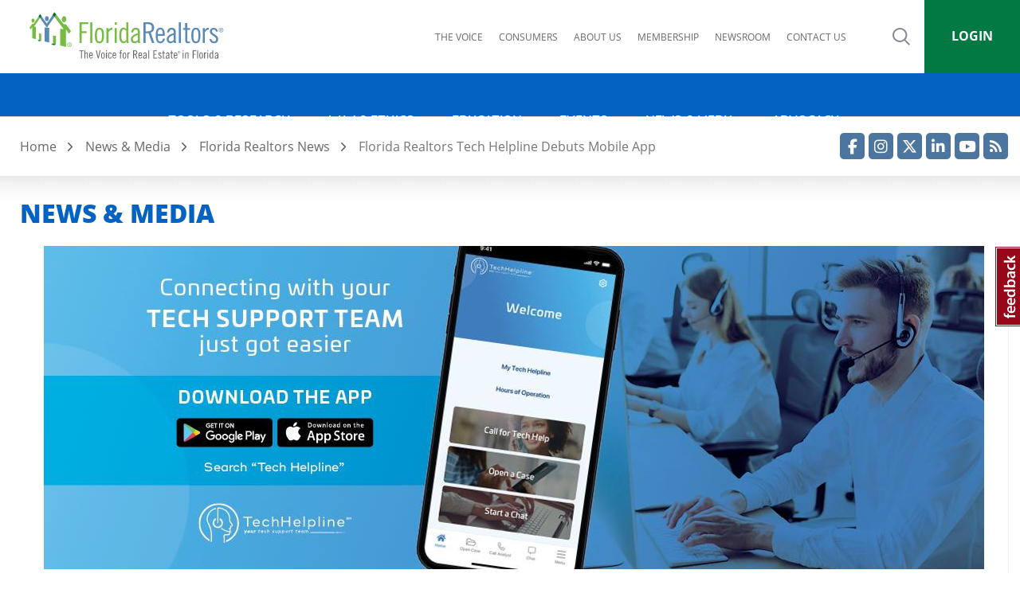

--- FILE ---
content_type: text/html; charset=UTF-8
request_url: https://www.floridarealtors.org/news-media/news-articles/2022/03/florida-realtors-tech-helpline-debuts-mobile-app
body_size: 22950
content:
<!DOCTYPE html>
<html  lang="en" dir="ltr" prefix="content: http://purl.org/rss/1.0/modules/content/  dc: http://purl.org/dc/terms/  foaf: http://xmlns.com/foaf/0.1/  og: http://ogp.me/ns#  rdfs: http://www.w3.org/2000/01/rdf-schema#  schema: http://schema.org/  sioc: http://rdfs.org/sioc/ns#  sioct: http://rdfs.org/sioc/types#  skos: http://www.w3.org/2004/02/skos/core#  xsd: http://www.w3.org/2001/XMLSchema# ">
  <head>
    <!-- Google Tag Manager -->
    <script>(function(w,d,s,l,i){w[l]=w[l]||[];w[l].push({'gtm.start':
          new Date().getTime(),event:'gtm.js'});var f=d.getElementsByTagName(s)[0],
        j=d.createElement(s),dl=l!='dataLayer'?'&l='+l:'';j.async=true;j.src=
        'https://www.googletagmanager.com/gtm.js?id='+i+dl;f.parentNode.insertBefore(j,f);
      })(window,document,'script','dataLayer','GTM-PQHBKLV');</script>
    <!-- End Google Tag Manager -->
            <!-- Google tag (gtag.js) -->
    <script async src="https://www.googletagmanager.com/gtag/js?id=G-JQXE8941N5"></script>
    <script>
       window.dataLayer = window.dataLayer || [];
       function gtag(){dataLayer.push(arguments);}
       gtag('js', new Date());

       gtag('config', 'G-JQXE8941N5');
    </script>

    <meta charset="utf-8" />
<script async src="https://www.googletagmanager.com/gtag/js?id=UA-1077155-16"></script>
<script>window.dataLayer = window.dataLayer || [];function gtag(){dataLayer.push(arguments)};gtag("js", new Date());gtag("set", "developer_id.dMDhkMT", true);gtag("config", "UA-1077155-16", {"groups":"default","linker":{"domains":["www.floridarealtors.org"]},"anonymize_ip":true,"page_placeholder":"PLACEHOLDER_page_path"});</script>
<link rel="canonical" href="https://www.floridarealtors.org/news-media/news-articles/2022/03/florida-realtors-tech-helpline-debuts-mobile-app" />
<meta name="description" content="Tech frustration? Help is a finger-tap away. Florida Realtors Tech Helpline’s new app works on all mobile devices. Find it in Google Play or Apple’s App Store." />
<meta property="og:site_name" content="Florida Realtors" />
<meta property="og:url" content="https://www.floridarealtors.org/news-media/news-articles/2022/03/florida-realtors-tech-helpline-debuts-mobile-app" />
<meta property="og:title" content="Florida Realtors Tech Helpline Debuts Mobile App" />
<meta property="og:description" content="Tech frustration? Help is a finger-tap away. Florida Realtors Tech Helpline’s new app works on all mobile devices. Find it in Google Play or Apple’s App Store." />
<meta property="og:image" content="https://www.floridarealtors.org/sites/default/files/2022-05/2022-05_thl_app_web_subpageheader_1180x406.jpg" />
<meta property="og:image" content="https://www.floridarealtors.org//themes/custom/floridarealtors/images/default_shareimage.jpg" />
<meta property="og:image:url" content="https://www.floridarealtors.org/sites/default/files/2022-05/2022-05_thl_app_web_subpageheader_1180x406.jpg" />
<meta property="og:image:url" content="https://www.floridarealtors.org//themes/custom/floridarealtors/images/default_shareimage.jpg" />
<meta property="og:image:secure_url" content="https://www.floridarealtors.org/sites/default/files/2022-05/2022-05_thl_app_web_subpageheader_1180x406.jpg" />
<meta property="og:image:secure_url" content="https://www.floridarealtors.org//themes/custom/floridarealtors/images/default_shareimage.jpg" />
<meta name="Generator" content="Drupal 8 (https://www.drupal.org)" />
<meta name="MobileOptimized" content="width" />
<meta name="HandheldFriendly" content="true" />
<meta name="viewport" content="width=device-width, initial-scale=1.0" />
<link rel="shortcut icon" href="/themes/custom/floridarealtors/favicon.ico" type="image/vnd.microsoft.icon" />
<link rel="revision" href="https://www.floridarealtors.org/news-media/news-articles/2022/03/florida-realtors-tech-helpline-debuts-mobile-app" />
<script>window.a2a_config=window.a2a_config||{};a2a_config.callbacks=[];a2a_config.overlays=[];a2a_config.templates={};</script>

    <title>Florida Realtors Tech Helpline Debuts Mobile App | Florida Realtors</title>
    <link rel="stylesheet" media="all" href="/sites/default/files/css/css_QLiOFT_p-RQ2T_vvnd-56zhECbw0kBj4Uyzo50TTh9Y.css" />
<link rel="stylesheet" media="all" href="https://cdn.datatables.net/1.10.22/css/dataTables.bootstrap.min.css" />
<link rel="stylesheet" media="all" href="https://cdn.datatables.net/fixedheader/3.1.7/css/fixedHeader.bootstrap.min.css" />
<link rel="stylesheet" media="all" href="https://cdn.datatables.net/responsive/2.2.6/css/responsive.bootstrap.min.css" />
<link rel="stylesheet" media="all" href="/sites/default/files/css/css_USOU7DEyS2bkPGQOrg6CQ4dqoGNLuv34BMkl66fAvy0.css" />
<link rel="stylesheet" media="all" href="/sites/default/files/css/css_VBpCovF5RA57o3OLrRM0yamWbiJctDrGk8ZIYY6AikA.css" />
<link rel="stylesheet" media="print" href="/sites/default/files/css/css_OpxW7wuOJBPf7vIps4-a9EFo8pPTihqjr1paCX4HpKg.css" />

    
<!--[if lte IE 8]>
<script src="/sites/default/files/js/js_VtafjXmRvoUgAzqzYTA3Wrjkx9wcWhjP0G4ZnnqRamA.js"></script>
<![endif]-->

  </head>
  <body class="page-node-22820 path-node page-node-type-news has-glyphicons">
  <!-- Google Tag Manager (noscript)
  <noscript><iframe src="https://www.googletagmanager.com/ns.html?id=GTM-PQHBKLV"
                    height="0" width="0" style="display:none;visibility:hidden"></iframe></noscript>
   End Google Tag Manager (noscript) -->
    <a href="#main-content" class="visually-hidden focusable skip-link" role="navigation">
      Skip to main content
    </a>
    
      <div class="dialog-off-canvas-main-canvas" data-off-canvas-main-canvas>
    <!-- googleoff: index -->
 <!--<div id="maintenance-msg" style="margin: 0 auto 0px auto; width: 100%;background-color: #F2F2F2; font-size:13px; color:#A70106; border-bottom: 1px solid #E5E5E5;">
    <div style="margin: 0 0px 0 0px;font-weight: normal; text-align:center;padding:7px 10px 10px 10px;max-width:1600px; margin:auto">
       <span class="msg-header">SunStats, Florida Realtors, MLS Advantage and Florida MLS import in Form Simplicity will be undergoing maintenance on Wednesday, December 10th from 9:00 PM EDT to 11:59 PM EDT. Some tools may not be available.</span>
    </div>
</div> -->
<!-- googleon: index -->
            <header class="navbar navbar-default container-fluid" id="navbar" role="banner" style="max-width:100%">
        
    <div style="max-width:1600px; margin:auto">
                        
                <div class="col-xs-7 col-sm-6 col-md-3 col-lg-3 fr-branding-wrapper-col fr-svg" >
                      <div class="region region-branding">
          <a class="logo navbar-btn pull-left" href="/" title="Home" rel="home">
      <img src="/themes/custom/floridarealtors/images/florida-realtors-logo.svg" alt="Home" />
    </a>
      
  </div>

                </div>

                <div class="col-sm-6 col-md-6 col-lg-7 col-md-push-0 col-lg-push-0 top-navigation">
                      <div class="region region-navigation-2">
    <nav aria-labelledby="block-mainnavigation-4-menu" id="block-mainnavigation-4">
            
  <h2 class="visually-hidden" id="block-mainnavigation-4-menu">Quicklinks</h2>
  

        

      <ul class="menu menu--main nav navbar-nav">
                      <li>
                      <a href="/thevoicesso" target="_blank">The Voice</a>
                            </li>
                      <li>
                      <a href="https://whyaflrealtor.com/" target="_self">Consumers</a>
                            </li>
                      <li>
                      <a href="/about" data-drupal-link-system-path="node/748">About us</a>
                            </li>
                      <li>
                      <a href="/membership" data-drupal-link-system-path="node/329">Membership</a>
                            </li>
                      <li>
                      <a href="/newsroom" data-drupal-link-system-path="newsroom">Newsroom</a>
                            </li>
                      <li>
                      <a href="/contact-us" data-drupal-link-system-path="contact-us">Contact us</a>
                            </li>
          </ul>
  


  </nav>

  </div>

                 </div>
                            
                <div class="col-xs-5 col-sm-6 col-md-3 col-lg-2 fr-navigation-tools-wrapper-col">
                      <div class="region region-navigation-tools">
    <section class="views-exposed-form block block-views block-views-exposed-filter-blocksearch-solr-search-page clearfix" data-drupal-selector="views-exposed-form-search-solr-search-page" id="block-exposedformsearchsolr-search-page">
  
    

      <div class="search-btn-container">
     <button class="button-search openSearchBtn" title="Search">Search</button>    </div>
    <form action="/search" method="get" id="views-exposed-form-search-solr-search-page" accept-charset="UTF-8">
  <div class="form--inline form-inline clearfix">
  <div class="form-item js-form-item form-type-textfield js-form-type-textfield form-item-search js-form-item-search form-group">
      <label for="edit-search" class="control-label">Enter search terms</label>
  
  
  <input placeholder="Enter search terms" aria-labelledby="edit-search" aria-describedby="edit-search" data-drupal-selector="edit-search" class="form-text form-control" data-msg-maxlength="This field field has a maximum length of 128." type="text" id="edit-search" name="search" value="" size="30" maxlength="128" />

  
  
  </div>
<div data-drupal-selector="edit-actions" class="form-actions form-group js-form-wrapper form-wrapper" id="edit-actions"><button data-drupal-selector="edit-submit-search" class="button js-form-submit form-submit btn-primary btn icon-before" type="submit" id="edit-submit-search" value="Search" name=""><span class="icon glyphicon glyphicon-search" aria-hidden="true"></span>
Search</button></div>

</div>

</form>

  </section>

<section id="block-loginicon" class="block-type-basic block block-block-content block-block-content4bc4cd26-c349-47b5-a951-037aec0b74e3 clearfix">
                        <p><a aria-label="Login" href="/user" title="Login">Login</a></p>
            </section>






  </div>

                </div>

                 

            </div>


                <div class="col-xs-12 col-md-12 col-lg-12 centered-menu">
                    <div class="navbar-header">
                          <div class="region region-navigation">
    <section id="block-megamenu" class="block block-we-megamenu block-we-megamenu-blockmegamenu clearfix">
  
    

      <div class="region-we-mega-menu">
	<div class="fr-navbar-toggle-wrapper">
		<a type="button" class="navbar-toggle collapsed">
				<span class="icon-bar"></span>
				<span class="icon-bar"></span>
				<span class="icon-bar"></span>
			  <span class="sr-only">Menu</span>
		</a>
	</div>
	<nav  class="megamenu navbar navbar-default navbar-we-mega-menu mobile-collapse click-action" data-menu-name="megamenu" data-block-theme="floridarealtors" data-style="Default" data-animation="Fading" data-delay="" data-duration="" data-autoarrow="1" data-alwayshowsubmenu="1" data-action="clicked" data-mobile-collapse="0" aria-label="Main navigation">
	  <div class="container-fluid">
	    <ul  class="we-mega-menu-ul nav nav-tabs">
  <li  class="we-mega-menu-li dropdown-menu" data-level="0" data-element-type="we-mega-menu-li" description="" data-id="6f527dfa-4c64-488d-9f36-6d6c230b4d87" data-submenu="1" hide-sub-when-collapse="" data-group="0" data-class="" data-icon="" data-caption="" data-alignsub="" data-target="">
      <a class="we-mega-menu-li" title="" href="/tools-research" target="">
      Tools &amp; Research    </a>
    <div  class="we-mega-menu-submenu" data-element-type="we-mega-menu-submenu" data-submenu-width="" data-class="" style="width: px">
  <div class="we-mega-menu-submenu-inner">
    <div  class="we-mega-menu-row" data-element-type="we-mega-menu-row" data-custom-row="1">
  <div  class="we-mega-menu-col span3" data-element-type="we-mega-menu-col" data-width="3" data-block="toolsresearchcolumn1" data-blocktitle="0" data-hidewhencollapse="" data-class="">
    <div class="type-of-block"><div class="block-inner"><section id="block-toolsresearchcolumn1" class="block-type-compound_block block block-block-content block-block-contentc4185b6e-43df-44d2-bf9e-7e5813a9894b clearfix">
  
    

      
      <div class="field field--name-field-block field--type-entity-reference field--label-hidden field--items">
              <div class="field--item"><nav aria-labelledby="block-main-tools-forms-menu" id="block-main-tools-forms">
            
  <h2 class="visually-hidden" id="block-main-tools-forms-menu">Main navigation - Tools &amp; Research - Forms</h2>
  

        

      <ul class="menu menu--main nav navbar-nav">
                      <li class="expanded dropdown">
                                                
                                      <div class="far-no-link">Forms</div>
            
                                      <ul class="dropdown-menu">
                      <li>
                      <a href="https://discover.formsimplicity.com/florida/" target="_blank">Form Simplicity</a>
                            </li>
                      <li>
                      <a href="/tools-research/form-descriptions" class="far-lock-icon" data-drupal-link-system-path="node/4644">Form Descriptions</a>
                            </li>
                      <li>
                      <a href="/tools-research/florida-real-estate-form-translations-spanish" data-drupal-link-system-path="node/243">Form Translations</a>
                            </li>
                      <li>
                      <a href="/tools-research/form-updates" target="_self" class="far-lock-icon" data-drupal-link-system-path="node/192">Form Updates</a>
                            </li>
          </ul>
  
                  </li>
          </ul>
  


  </nav>
</div>
              <div class="field--item"><nav aria-labelledby="block-main-tools-marketing-menu" id="block-main-tools-marketing">
            
  <h2 class="visually-hidden" id="block-main-tools-marketing-menu">Main navigation - Tools &amp; Research - Marketing Tools</h2>
  

        
  </nav>
</div>
              <div class="field--item"><nav aria-labelledby="block-main-tools-property-menu" id="block-main-tools-property">
            
  <h2 class="visually-hidden" id="block-main-tools-property-menu">Main navigation - Tools &amp; Research - Property Tools</h2>
  

        

      <ul class="menu menu--main nav navbar-nav">
                      <li class="expanded dropdown">
                                                
                                      <div class="far-no-link">Property Tools</div>
            
                                      <ul class="dropdown-menu">
                      <li>
                      <a href="/tools-research/mls-advantage" data-drupal-link-system-path="node/191">MLSAdvantage</a>
                            </li>
          </ul>
  
                  </li>
          </ul>
  


  </nav>
</div>
              <div class="field--item"><nav aria-labelledby="block-mainnavigation-20-menu" id="block-mainnavigation-20">
            
  <h2 class="visually-hidden" id="block-mainnavigation-20-menu">Main navigation - Tools &amp; Research - Commercial Real Estate Resources</h2>
  

        

      <ul class="menu menu--main nav navbar-nav">
                      <li>
                      <a href="/tools-research/commercial-real-estate-resources" data-drupal-link-system-path="tools-research/commercial-real-estate-resources">Commercial Real Estate Resources</a>
                            </li>
          </ul>
  


  </nav>
</div>
              <div class="field--item"><nav aria-labelledby="block-mainnavigation-21-menu" id="block-mainnavigation-21">
            
  <h2 class="visually-hidden" id="block-mainnavigation-21-menu">Main navigation - Tools &amp; Research - Hurricane Resources</h2>
  

        

      <ul class="menu menu--main nav navbar-nav">
                      <li>
                      <a href="https://www.floridarealtors.org//tools-research/hurricane-resources">Hurricane Resources</a>
                            </li>
          </ul>
  


  </nav>
</div>
          </div>
  
  </section>

</div></div>

</div>
<div  class="we-mega-menu-col span3" data-element-type="we-mega-menu-col" data-width="3" data-block="toolsresearchcolumn2" data-blocktitle="0" data-hidewhencollapse="" data-class="">
    <div class="type-of-block"><div class="block-inner"><section id="block-toolsresearchcolumn2" class="block-type-compound_block block block-block-content block-block-content692518e5-7aa4-424d-94e6-9e711cce07f6 clearfix">
  
    

      
      <div class="field field--name-field-block field--type-entity-reference field--label-hidden field--items">
              <div class="field--item"><nav aria-labelledby="block-main-tools-helplines-menu" id="block-main-tools-helplines">
            
  <h2 class="visually-hidden" id="block-main-tools-helplines-menu">Main navigation - Tools &amp; Research - Help Lines</h2>
  

        

      <ul class="menu menu--main nav navbar-nav">
                      <li class="expanded dropdown">
                                                
                                      <div class="far-no-link">Help Lines</div>
            
                                      <ul class="dropdown-menu">
                      <li>
                      <a href="/tools-research/legal-hotline" data-drupal-link-system-path="node/189">Florida Realtors Legal Hotline</a>
                            </li>
                      <li>
                      <a href="/tools-research/tech-helpline" target="_self" data-drupal-link-system-path="node/190">Tech Helpline</a>
                            </li>
          </ul>
  
                  </li>
          </ul>
  


  </nav>
</div>
              <div class="field--item"><nav aria-labelledby="block-mainnavigation-13-menu" id="block-mainnavigation-13">
            
  <h2 class="visually-hidden" id="block-mainnavigation-13-menu">Main navigation - Tools &amp; Research - Realtor Marketing Resources</h2>
  

        

      <ul class="menu menu--main nav navbar-nav">
                      <li class="expanded dropdown">
                                                
                                      <div class="far-no-link">Realtor Marketing Resources</div>
            
                                      <ul class="dropdown-menu">
                      <li>
                      <a href="/tools-research/marketing/why-hire-a-realtor" data-drupal-link-system-path="node/828">Why Hire a Realtor</a>
                            </li>
                      <li>
                      <a href="/news-media/video-library/sharing" target="_self" data-drupal-link-system-path="news-media/video-library/sharing">Videos for Sharing</a>
                            </li>
                      <li>
                      <a href="/news-media/infographics" target="_self" data-drupal-link-system-path="news-media/infographics">Infographics</a>
                            </li>
                      <li>
                      <a href="/tools-research/photofy" data-drupal-link-system-path="node/23013">Photofy: Custom Social Media Infographics</a>
                            </li>
                      <li>
                      <a href="https://www.floridarealtors.org/sites/default/files/2024-07/Hometown%20Heroes%20Member%20Toolkit%20-%20071724.pdf">Hometown Heroes Marketing Toolkit</a>
                            </li>
          </ul>
  
                  </li>
          </ul>
  


  </nav>
</div>
              <div class="field--item"><nav aria-labelledby="block-main-tools-toolkits-menu" id="block-main-tools-toolkits">
            
  <h2 class="visually-hidden" id="block-main-tools-toolkits-menu">Main navigation - Tools &amp; Research - Toolkits</h2>
  

        
  </nav>
</div>
              <div class="field--item"><nav aria-labelledby="block-mainnavigation-22-menu" id="block-mainnavigation-22">
            
  <h2 class="visually-hidden" id="block-mainnavigation-22-menu">Main navigation - Tools &amp; Research - Forewarn</h2>
  

        

      <ul class="menu menu--main nav navbar-nav">
                      <li>
                      <a href="/tool-research/forewarn" class="far-no-accordion" data-drupal-link-system-path="node/38075">Forewarn Safety App</a>
                            </li>
          </ul>
  


  </nav>
</div>
          </div>
  
  </section>

</div></div>

</div>
<div  class="we-mega-menu-col span3" data-element-type="we-mega-menu-col" data-width="3" data-block="toolsresearchcolumn3" data-blocktitle="0" data-hidewhencollapse="" data-class="">
    <div class="type-of-block"><div class="block-inner"><section id="block-toolsresearchcolumn3" class="block-type-compound_block block block-block-content block-block-content176a3bcf-f9b0-4498-ad29-5d9fc357b83e clearfix">
  
    

      
      <div class="field field--name-field-block field--type-entity-reference field--label-hidden field--items">
              <div class="field--item"><nav aria-labelledby="block-main-tools-research-menu" id="block-main-tools-research">
            
  <h2 class="visually-hidden" id="block-main-tools-research-menu">Main navigation - Tools &amp; Research - Research Reports</h2>
  

        

      <ul class="menu menu--main nav navbar-nav">
                      <li class="expanded dropdown">
                                                
                                      <div class="far-no-link">Research Reports</div>
            
                                      <ul class="dropdown-menu">
                      <li>
                      <a href="/tools-research/reports/sunstats-custom-interactive-florida-housing-market-reports" data-drupal-link-system-path="node/6568">SunStats (Interactive Market Data)</a>
                            </li>
                      <li>
                      <a href="/tools-research/reports/florida-market-reports" target="_self" data-drupal-link-system-path="tools-research/reports/florida-market-reports">Market Statistics (PDF Reports)</a>
                            </li>
                      <li>
                      <a href="/tools-research/stats-glossary" data-drupal-link-system-path="node/20447">Market Statistics Glossary</a>
                            </li>
                      <li>
                      <a href="/tools-research/florida-housing-market-reports-research-schedule" target="_self" data-drupal-link-system-path="node/1675">Research Release Schedule</a>
                            </li>
                      <li>
                      <a href="/tools-research/reports/florida-home-buyers-sellers-profile" target="_self" data-drupal-link-system-path="node/141">Home Buyers and Sellers Profile</a>
                            </li>
                      <li>
                      <a href="/tools-research/reports/international-home-buyers-sellers-profile-florida" data-drupal-link-system-path="node/4999">International Buyer Profile</a>
                            </li>
                      <li>
                      <a href="/tools-research/reports/profile-florida-realtors" data-drupal-link-system-path="node/5823">Profile of Florida Realtors Members</a>
                            </li>
                      <li>
                      <a href="/tools-research/reports/florida-affordable-housing-trust-study-statistics" target="_self" data-drupal-link-system-path="node/148">Affordable Housing Economic Impact Study</a>
                            </li>
          </ul>
  
                  </li>
          </ul>
  


  </nav>
</div>
              <div class="field--item"><nav aria-labelledby="block-main-tools-using-market-research-menu" id="block-main-tools-using-market-research">
            
  <h2 class="visually-hidden" id="block-main-tools-using-market-research-menu">Main navigation - Tools &amp; Research - Using Market Research</h2>
  

        

      <ul class="menu menu--main nav navbar-nav">
                      <li class="expanded dropdown">
                                                
                                      <div class="far-no-link">Using Market Research</div>
            
                                      <ul class="dropdown-menu">
                      <li>
                      <a href="https://www.floridarealtors.org/tools-research/insights">Market Insights</a>
                            </li>
                      <li>
                      <a href="https://lsc-pagepro.mydigitalpublication.com/publication/?i=828581" target="_blank" class="far-new-window-icon">SunStats Resource Guide (flipbook)</a>
                            </li>
                      <li>
                      <a href="/tools-research/comps-vs-market-research-how-to-use-real-estate" data-drupal-link-system-path="node/22840">Comps vs. Market Stats</a>
                            </li>
                      <li>
                      <a href="/news-media/infographics/anticipating-real-estate-market-changes" data-drupal-link-system-path="node/28978">How to Anticipate Market Changes</a>
                            </li>
                      <li>
                      <a href="/tools-research/using-market-research/sunstats-market-shifts" data-drupal-link-system-path="node/27268">SunStats for Market Shifts</a>
                            </li>
                      <li>
                      <a href="/tools-research/using-market-research/data-listing-price-determine" data-drupal-link-system-path="node/29110">Using Data for Listing Prices</a>
                            </li>
                      <li>
                      <a href="/news-media/infographics/way-to-use-sunstats-market-research" data-drupal-link-system-path="node/27217">11 Ways to Use SunStats</a>
                            </li>
          </ul>
  
                  </li>
          </ul>
  


  </nav>
</div>
          </div>
  
  </section>

</div></div>

</div>
<div  class="we-mega-menu-col span3" data-element-type="we-mega-menu-col" data-width="3" data-block="research_release_schedule" data-blocktitle="0" data-hidewhencollapse="" data-class="">
    <div class="type-of-block"><div class="block-inner"><section id="block-research-release-schedule" class="block block-entity-block block-entity-blocknode clearfix block-view-mode-content-block">
  
    
  <div class="far-content-block-outer-wrapper">
    
<section class="block block-entity-block clearfix"> <!-- jfedit: added wrapper and section to unify content block markup 17 jan added block-entity-block class -->
  <div class="far-content-block-outer-wrapper"> 
    
<article class="page content-block clearfix" aria-label="Watch these Dates for Key Market Research Reports">

  <div class="content">
          <div class="col-lg-12 col-md-6 far-content-block-image-wrapper">
        <a href="/tools-research/florida-housing-market-reports-research-schedule" rel="bookmark">
          
            <div class="field field--name-field-media-image field--type-image field--label-hidden field--item">  <img src="/sites/default/files/styles/take_5_image_for_daily_newsletter/public/page/image/2021-02/gettyimages-182353693.jpg?h=e6ee0801&amp;itok=GZgxPn0-" width="697" height="393" alt="Affordable homes surrounding a lake" typeof="foaf:Image" />


</div>
      
                    <span style="display:none">Links to /tools-research/florida-housing-market-reports-research-schedule</span>
        </a>
      </div>
    
    <div class="col-lg-12 col-md-6 far-content-block-text-wrapper">
            <h2 >
        <a href="/tools-research/florida-housing-market-reports-research-schedule" rel="bookmark">
            <div class="field field--name-field-short-headline field--type-string field--label-hidden field--item">Watch these Dates for Key Market Research Reports</div>
      </a>
      </h2>
      
            <div class="field field--name-field-short-summary field--type-text-long field--label-hidden field--item">Mark your calendars and follow Florida Realtors for the most up-to-date housing market research.</div>
      
    </div>
          <div class="col-lg-12 col-md-6 far-content-block-link-wrapper">
        <a class="far-read-more" href="/tools-research/florida-housing-market-reports-research-schedule" rel="bookmark" aria-label="Watch these Dates for Key Market Research Reports">
            <div class="field field--name-field-content-block-link-text field--type-string field--label-hidden field--item">Learn more</div>
      <span class="far-readmore-icon">&#9658;</span></a>
      </div>
    
    
    <div class="far-message"></div>
  </div>

</article>
  </div>
</section>
  </div>
</section>
</div></div>

</div>

</div>

  </div>
</div>
</li><li  class="we-mega-menu-li dropdown-menu" data-level="0" data-element-type="we-mega-menu-li" description="" data-id="b3087933-4a35-4abd-9a19-70886c15d540" data-submenu="1" hide-sub-when-collapse="" data-group="0" data-class="" data-icon="" data-caption="" data-alignsub="" data-target="">
      <a class="we-mega-menu-li" title="" href="/law-ethics" target="">
      Law &amp; Ethics    </a>
    <div  class="we-mega-menu-submenu" data-element-type="we-mega-menu-submenu" data-submenu-width="" data-class="" style="width: px">
  <div class="we-mega-menu-submenu-inner">
    <div  class="we-mega-menu-row" data-element-type="we-mega-menu-row" data-custom-row="1">
  <div  class="we-mega-menu-col span6" data-element-type="we-mega-menu-col" data-width="6" data-block="main_law_library" data-blocktitle="0" data-hidewhencollapse="" data-class="">
    <div class="type-of-block"><div class="block-inner"><nav aria-labelledby="block-main-law-library-menu" id="block-main-law-library">
            
  <h2 class="visually-hidden" id="block-main-law-library-menu">Main navigation - Law &amp; Ethics - Legal Library</h2>
  

        

      <ul class="menu menu--main nav navbar-nav">
                      <li class="expanded dropdown">
                                                
                                      <div class="far-no-link">Legal Library</div>
            
                                      <ul class="dropdown-menu">
                      <li>
                      <a href="/law-ethics/library/realtor-advertising-rules-florida" data-drupal-link-system-path="node/149">Advertising</a>
                            </li>
                      <li>
                      <a href="/law-ethics/library/Appraisals" data-drupal-link-system-path="node/150">Appraisals</a>
                            </li>
                      <li>
                      <a href="/law-ethics/library/broker-business" data-drupal-link-system-path="node/151">Broker Business</a>
                            </li>
                      <li>
                      <a href="/law-ethics/library/brokerage-disclosure" data-drupal-link-system-path="node/152">Brokerage Disclosure</a>
                            </li>
                      <li>
                      <a href="/law-ethics/library/code-of-ethics" data-drupal-link-system-path="node/153">Code of Ethics</a>
                            </li>
                      <li>
                      <a href="/law-ethics/library/florida-commerical-lien-laws" data-drupal-link-system-path="node/154">Commercial Lien</a>
                            </li>
                      <li>
                      <a href="/law-ethics/library/compensation-commission" data-drupal-link-system-path="node/155">Compensation/Commission</a>
                            </li>
                      <li>
                      <a href="/law-ethics/library/florida-hoa-laws-rules-regulations-condominiums" target="_self" data-drupal-link-system-path="node/40331">Condominium and Homeowners Associations</a>
                            </li>
                      <li>
                      <a href="/law-ethics/library/complaints" data-drupal-link-system-path="node/156">Complaints</a>
                            </li>
                      <li>
                      <a href="/law-ethics/library/florida-real-estate-contract-laws" data-drupal-link-system-path="node/40334">Contracts</a>
                            </li>
                      <li>
                      <a href="/news-media/news-articles/2020/07/photo-copyright-lawsuits-agents-keep-getting-sued">Copyright Photography</a>
                            </li>
                      <li>
                      <a href="/law-ethics/library/florida-real-estate-disclosure-laws" data-drupal-link-system-path="node/40335">Disclosures</a>
                            </li>
                      <li>
                      <a href="/law-ethics/library/do-not-call" target="_self" data-drupal-link-system-path="node/157">Do Not Call</a>
                            </li>
                      <li>
                      <a href="/law-ethics/library/florida-escrow-laws-rules" data-drupal-link-system-path="node/40336">Escrow</a>
                            </li>
                      <li>
                      <a href="/advocacy/legislative-priorities/business-issues/estoppel" data-drupal-link-system-path="node/4199">Estoppel</a>
                            </li>
                      <li>
                      <a href="/law-ethics/library/fair-housing-laws-florida" data-drupal-link-system-path="node/40337">Fair Housing</a>
                            </li>
                      <li>
                      <a href="/law-ethics/library/what-is-firpta" data-drupal-link-system-path="node/40338">FIRPTA</a>
                            </li>
                      <li>
                      <a href="/law-ethics/library/florida-foreclosure-laws-statutes" data-drupal-link-system-path="node/40340">Foreclosure</a>
                            </li>
                      <li>
                      <a href="/law-ethics/library/frec" data-drupal-link-system-path="node/158">FREC</a>
                            </li>
                      <li>
                      <a href="/law-ethics/library/florida-real-estate-licensing-law" data-drupal-link-system-path="node/40339">License Law </a>
                            </li>
                      <li>
                      <a href="/law-ethics/library/property-management" target="_self" data-drupal-link-system-path="node/187">Property Management</a>
                            </li>
                      <li>
                      <a href="/law-ethics/library/florida-landlord-tenant-laws-residential" data-drupal-link-system-path="node/40341">Residential Landlord-Tenant </a>
                            </li>
                      <li>
                      <a href="/law-ethics/library/respa" data-drupal-link-system-path="node/40332">RESPA</a>
                            </li>
                      <li>
                      <a href="/news-media/news-articles/2020/07/new-emotional-support-animal-law-whats-it-all-mean">Support Animals</a>
                            </li>
                      <li>
                      <a href="/law-ethics/library/unlicensed-assistants" data-drupal-link-system-path="node/853">Unlicensed Assistants</a>
                            </li>
          </ul>
  
                  </li>
          </ul>
  


  </nav>
</div></div>

</div>
<div  class="we-mega-menu-col span3" data-element-type="we-mega-menu-col" data-width="3" data-block="lawethicscolumn2" data-blocktitle="0" data-hidewhencollapse="" data-class="">
    <div class="type-of-block"><div class="block-inner"><section id="block-lawethicscolumn2" class="block-type-compound_block block block-block-content block-block-content8e47697a-86fe-4a8f-acf1-e78eadce1de3 clearfix">
  
    

      
      <div class="field field--name-field-block field--type-entity-reference field--label-hidden field--items">
              <div class="field--item"><nav aria-labelledby="block-main-law-newsletter-menu" id="block-main-law-newsletter">
            
  <h2 class="visually-hidden" id="block-main-law-newsletter-menu">Main navigation - Law &amp; Ethics - Legal Newsletter</h2>
  

        

      <ul class="menu menu--main nav navbar-nav">
                      <li class="expanded dropdown">
                                                
                                      <a href="/law-ethics/florida-realtors-legal-news" target="_self" class="far-no-accordion dropdown-toggle" data-toggle="dropdown">Florida Realtors Legal News <span class="caret"></span></a>
            
                                      <ul class="dropdown-menu">
                      <li>
                      <a href="https://www.floridarealtors.org/subscription-manager" target="_blank">Subscribe</a>
                            </li>
          </ul>
  
                  </li>
          </ul>
  


  </nav>
</div>
              <div class="field--item"><nav aria-labelledby="block-main-law-ethics-menu" id="block-main-law-ethics">
            
  <h2 class="visually-hidden" id="block-main-law-ethics-menu">Main navigation - Law &amp; Ethics - Code of Ethics Toolkit</h2>
  

        
  </nav>
</div>
              <div class="field--item"><nav aria-labelledby="block-mainnavigation-14-menu" id="block-mainnavigation-14">
            
  <h2 class="visually-hidden" id="block-mainnavigation-14-menu">Main navigation - Law &amp; Ethics - Legal Action Fund</h2>
  

        

      <ul class="menu menu--main nav navbar-nav">
                      <li>
                      <a href="/membership/member-benefits/legal-action-fund" target="_self" data-drupal-link-system-path="node/1706">Legal Action Fund</a>
                            </li>
          </ul>
  


  </nav>
</div>
              <div class="field--item"><nav aria-labelledby="block-main-law-hotline-menu" id="block-main-law-hotline">
            
  <h2 class="visually-hidden" id="block-main-law-hotline-menu">Main navigation - Law &amp; Ethics - Legal Hotline</h2>
  

        

      <ul class="menu menu--main nav navbar-nav">
                      <li>
                      <a href="/law-ethics/legal-hotline">Florida Realtors Legal Hotline</a>
                            </li>
          </ul>
  


  </nav>
</div>
          </div>
  
  </section>

</div></div>

</div>
<div  class="we-mega-menu-col span3" data-element-type="we-mega-menu-col" data-width="3" data-block="lawethicscolumn3" data-blocktitle="0" data-hidewhencollapse="" data-class="">
    <div class="type-of-block"><div class="block-inner"><section id="block-lawethicscolumn3" class="block-type-compound_block block block-block-content block-block-contentb3975426-9a48-467c-885b-f53d261f6bc8 clearfix">
  
    

      
      <div class="field field--name-field-block field--type-entity-reference field--label-hidden field--items">
              <div class="field--item"><section id="block-megamenuadblock" class="block block-far-ads block-megamenu-ad-block clearfix banner-ad-300">
  
    

      <!-- Drupal - FloridaRealtors.org Interior Pages - 300x250 [async] -->
    <span class="far-ad-intro-text">ADVERTISEMENT</span> <script type="text/javascript">if (!window.AdButler){(function(){var s = document.createElement("script"); s.async = true; s.type = "text/javascript";s.src = 'https://servedbyadbutler.com/app.js';var n = document.getElementsByTagName("script")[0]; n.parentNode.insertBefore(s, n);}());}</script> <script type="text/javascript">
        var AdButler = AdButler || {}; AdButler.ads = AdButler.ads || [];
        var abkw = window.abkw || '';
        var plc313170 = window.plc313170 || 0;

        // This convoluted code keeps AdButler's code from executing when adding
        // blocks via Panels IPE or the Megamenu UI.
        //
        // It is unfortunate that it has to be placed within the AdButler ad
        // code, but we couldn't find another solution in the time we had
        // available.
        //
        // Note that this if-statement is all custom, except for the
        // "document.write()" bit that is from the AdButler code.
        if (document.querySelectorAll('#panels-ipe-tray .ipe-tab[data-tab-id="edit"]').length) {
          console.log('Editing panel content, disabling AdButler ad.')
        }
        else {
          // This is from AdButler.
          document.write('<'+'div id="placement_313170_'+plc313170+'"></'+'div>');
        }

        AdButler.ads.push({handler: function(opt){ AdButler.register(167010, 313170, [300,250], 'placement_313170_'+opt.place, opt); }, opt: { place: plc313170++, keywords: abkw, domain: 'servedbyadbutler.com', click:'CLICK_MACRO_PLACEHOLDER' }});
      </script>

  </section>

</div>
          </div>
  
  </section>

</div></div>

</div>

</div>

  </div>
</div>
</li><li  class="we-mega-menu-li dropdown-menu" data-level="0" data-element-type="we-mega-menu-li" description="" data-id="c93d6f51-a81f-408a-a4c8-bfe6fd116660" data-submenu="1" hide-sub-when-collapse="" data-group="0" data-class="" data-icon="" data-caption="" data-alignsub="" data-target="">
      <a class="we-mega-menu-li" title="" href="/education" target="">
      Education    </a>
    <div  class="we-mega-menu-submenu" data-element-type="we-mega-menu-submenu" data-submenu-width="" data-class="" style="width: px">
  <div class="we-mega-menu-submenu-inner">
    <div  class="we-mega-menu-row" data-element-type="we-mega-menu-row" data-custom-row="1">
  <div  class="we-mega-menu-col span4" data-element-type="we-mega-menu-col" data-width="4" data-block="educationcolumn1" data-blocktitle="0" data-hidewhencollapse="" data-class="">
    <div class="type-of-block"><div class="block-inner"><section id="block-educationcolumn1" class="block-type-compound_block block block-block-content block-block-content4a65e538-576e-4d4b-9f17-84cc0fe49b1b clearfix">
  
    

      
      <div class="field field--name-field-block field--type-entity-reference field--label-hidden field--items">
              <div class="field--item"><nav aria-labelledby="block-main-education-library-menu" id="block-main-education-library">
            
  <h2 class="visually-hidden" id="block-main-education-library-menu">Main navigation - Education - Legal Library</h2>
  

        

      <ul class="menu menu--main nav navbar-nav">
                      <li class="expanded dropdown">
                                                
                                      <div class="far-no-link">Licensing</div>
            
                                      <ul class="dropdown-menu">
                      <li>
                      <a href="/education/how-to-get-your-florida-real-estate-license" data-drupal-link-system-path="node/129">Get Your License</a>
                            </li>
                      <li>
                      <a href="/education/renew-your-Florida-real-estate-license" data-drupal-link-system-path="node/132">Renew Your License</a>
                            </li>
                      <li>
                      <a href="/education/broker-licensing" target="_self" data-drupal-link-system-path="node/131">Broker Licensing</a>
                            </li>
          </ul>
  
                  </li>
          </ul>
  


  </nav>
</div>
              <div class="field--item"><nav aria-labelledby="block-main-education-gri-menu" id="block-main-education-gri">
            
  <h2 class="visually-hidden" id="block-main-education-gri-menu">Main navigation - Education - GRI</h2>
  

        

      <ul class="menu menu--main nav navbar-nav">
                      <li class="expanded dropdown">
                                                
                                      <a href="/education/how-to-get-gri" target="_self" class="dropdown-toggle" data-toggle="dropdown">GRI <span class="caret"></span></a>
            
                                      <ul class="dropdown-menu">
                      <li>
                      <a href="/education/gri-petition-to-graduate" data-drupal-link-system-path="education/gri-petition-to-graduate">GRI Petition to Graduate</a>
                            </li>
          </ul>
  
                  </li>
          </ul>
  


  </nav>
</div>
              <div class="field--item"><nav aria-labelledby="block-main-education-continuing-menu" id="block-main-education-continuing">
            
  <h2 class="visually-hidden" id="block-main-education-continuing-menu">Main navigation - Education - Continuing Education</h2>
  

        

      <ul class="menu menu--main nav navbar-nav">
                      <li>
                      <a href="/education/continuing-education" target="_self" data-drupal-link-system-path="node/134">Continuing Education</a>
                            </li>
          </ul>
  


  </nav>
</div>
          </div>
  
  </section>

</div></div>

</div>
<div  class="we-mega-menu-col span4" data-element-type="we-mega-menu-col" data-width="4" data-block="educationcolumn2" data-blocktitle="0" data-hidewhencollapse="" data-class="">
    <div class="type-of-block"><div class="block-inner"><section id="block-educationcolumn2" class="block-type-compound_block block block-block-content block-block-content5a167a65-947a-4ff7-9a0a-99e06fb8dbf3 clearfix">
  
    

      
      <div class="field field--name-field-block field--type-entity-reference field--label-hidden field--items">
              <div class="field--item"><nav aria-labelledby="block-main-education-videos-menu" id="block-main-education-videos">
            
  <h2 class="visually-hidden" id="block-main-education-videos-menu">Main navigation - Education - Videos for Learning</h2>
  

        

      <ul class="menu menu--main nav navbar-nav">
                      <li>
                      <a href="/education/video-library/learning" target="_self">Videos for Learning</a>
                            </li>
          </ul>
  


  </nav>
</div>
              <div class="field--item"><nav aria-labelledby="block-main-education-ethics-menu" id="block-main-education-ethics">
            
  <h2 class="visually-hidden" id="block-main-education-ethics-menu">Main navigation - Education - Code of Ethics Training</h2>
  

        

      <ul class="menu menu--main nav navbar-nav">
                      <li>
                      <a href="https://www.nar.realtor/about-nar/governing-documents/code-of-ethics/code-of-ethics-training" target="_self" class="far-new-window-icon">Code of Ethics Training</a>
                            </li>
          </ul>
  


  </nav>
</div>
              <div class="field--item"><nav aria-labelledby="block-mainnavigation-15-menu" id="block-mainnavigation-15">
            
  <h2 class="visually-hidden" id="block-mainnavigation-15-menu">Main navigation - Education - Leadership Academy</h2>
  

        

      <ul class="menu menu--main nav navbar-nav">
                      <li>
                      <a href="/about/leadership-academy" data-drupal-link-system-path="node/821">Leadership Academy</a>
                            </li>
          </ul>
  


  </nav>
</div>
              <div class="field--item"><nav aria-labelledby="block-mainnavigation-10-menu" id="block-mainnavigation-10">
            
  <h2 class="visually-hidden" id="block-mainnavigation-10-menu">Main navigation - Education - Spokesperson Issues Training</h2>
  

        

      <ul class="menu menu--main nav navbar-nav">
                      <li>
                      <a href="/membership/member-benefits/spokesperson-issues-training" data-drupal-link-system-path="node/1688">Spokesperson Issues Training</a>
                            </li>
          </ul>
  


  </nav>
</div>
              <div class="field--item"><nav aria-labelledby="block-mainnavigation-11-menu" id="block-mainnavigation-11">
            
  <h2 class="visually-hidden" id="block-mainnavigation-11-menu">Main navigation - Education - Teach to the Camera Training</h2>
  

        
  </nav>
</div>
          </div>
  
  </section>

</div></div>

</div>
<div  class="we-mega-menu-col span4" data-element-type="we-mega-menu-col" data-width="4" data-block="far_online_education_portal_custom_block" data-blocktitle="0" data-hidewhencollapse="" data-class="">
    <div class="type-of-block"><div class="block-inner"><section class="block block-entity-block far-custom-content-block clearfix">
  <div class="far-content-block-outer-wrapper"> 
    
<article class="clearfix" aria-label="Florida Realtors Online Education Portal - AscendR">

  <div class="content">
          <div class="col-lg-12 col-md-6 far-content-block-image-wrapper">
        <a href="https://tinyurl.com/frlearnupon" rel="bookmark">
          
            <div class="field field--name-field-media-image field--type-image field--label-hidden field--item">  <img src="/sites/default/files/styles/take_5_image_for_daily_newsletter/public/2025-11/ascendr-cb.png?h=47daf17c&amp;itok=TUqk5BLO" width="697" height="393" alt="Florida Realtors Education Portal" typeof="foaf:Image" />


</div>
      
                    <span style="display:none">Links to https://tinyurl.com/frlearnupon</span>
        </a>
      </div>
    
    <div class="col-lg-12 col-md-6 far-content-block-text-wrapper">
            <h2 >
        <a href="https://tinyurl.com/frlearnupon" rel="bookmark">Florida Realtors Online Education Portal - AscendR</a>
      </h2>
      
            <div class="field field--name-field-short-summary field--type-text-long field--label-hidden field--item"><p>Click here to launch AscendR, Florida Realtors' online education portal for GRI and more.</p></div>
      
    </div>
          <div class="col-lg-12 col-md-6 far-content-block-link-wrapper">
        <a class="far-read-more" href="https://tinyurl.com/frlearnupon" rel="bookmark" aria-label="Florida Realtors Online Education Portal - AscendR">LAUNCH PORTAL<span class="far-readmore-icon">&#9658;</span></a>
      </div>
    
    
    <div class="far-message"></div>
  </div>

</article>
  </div>
</section></div></div>

</div>

</div>

  </div>
</div>
</li><li  class="we-mega-menu-li dropdown-menu" data-level="0" data-element-type="we-mega-menu-li" description="" data-id="7bf43776-5968-4277-a8e7-5e6a65710ec0" data-submenu="1" hide-sub-when-collapse="" data-group="0" data-class="" data-icon="" data-caption="" data-alignsub="" data-target="">
      <a class="we-mega-menu-li" title="" href="/events" target="">
      Events    </a>
    <div  class="we-mega-menu-submenu" data-element-type="we-mega-menu-submenu" data-submenu-width="" data-class="" style="width: px">
  <div class="we-mega-menu-submenu-inner">
    <div  class="we-mega-menu-row" data-element-type="we-mega-menu-row" data-custom-row="1">
  <div  class="we-mega-menu-col span4" data-element-type="we-mega-menu-col" data-width="4" data-block="eventscolumn1" data-blocktitle="0" data-hidewhencollapse="" data-class="">
    <div class="type-of-block"><div class="block-inner"><section id="block-eventscolumn1" class="block-type-compound_block block block-block-content block-block-contentf67400ce-94ce-4a52-aca3-ec23cf840588 clearfix">
  
    

      
      <div class="field field--name-field-block field--type-entity-reference field--label-hidden field--items">
              <div class="field--item"><nav aria-labelledby="block-main-events-midwinter-menu" id="block-main-events-midwinter">
            
  <h2 class="visually-hidden" id="block-main-events-midwinter-menu">Main navigation - Events - Mid-Winter Business Meeting</h2>
  

        

      <ul class="menu menu--main nav navbar-nav">
                      <li>
                      <a href="/events/about-mid-winter-business-meetings" class="far-no-accordion" data-drupal-link-system-path="node/288">Mid-Winter Business Meetings</a>
                            </li>
          </ul>
  


  </nav>
</div>
              <div class="field--item"><nav aria-labelledby="block-mainnavigation-18-menu" id="block-mainnavigation-18">
            
  <h2 class="visually-hidden" id="block-mainnavigation-18-menu">Main navigation - Events - 2021 Real Estate Trends Webinar</h2>
  

        
  </nav>
</div>
              <div class="field--item"><nav aria-labelledby="block-main-events-greatamericanrealtordays-menu" id="block-main-events-greatamericanrealtordays">
            
  <h2 class="visually-hidden" id="block-main-events-greatamericanrealtordays-menu">Main navigation - Events - Great American Realtor Days</h2>
  

        

      <ul class="menu menu--main nav navbar-nav">
                      <li class="expanded dropdown">
                                                
                                      <a href="/gard" target="_self" class="dropdown-toggle" data-toggle="dropdown">Great American Realtor Days <span class="caret"></span></a>
            
                                      <ul class="dropdown-menu">
                      <li>
                      <a href="/events/great-american-realtor-days/registration" target="_self">Register</a>
                            </li>
                      <li>
                      <a href="/events/great-american-realtor-days-about" data-drupal-link-system-path="node/249">About GARD</a>
                            </li>
                      <li>
                      <a href="/events/great-american-realtor-days/schedule" target="_self" data-drupal-link-system-path="node/4201">Schedule</a>
                            </li>
                      <li>
                      <a href="/priorities">Legislative Priorities</a>
                            </li>
                      <li>
                      <a href="https://www.floridarealtors.org/advocacy/legislative-session/bill-tracker">Bill Tracker</a>
                            </li>
                      <li>
                      <a href="https://www.floridarealtors.org/advocacy/contact">Public Policy Contacts</a>
                            </li>
                      <li>
                      <a href="https://www.floridarealtors.org/advocacy/key-contact-field-report">Key Contact Report Form</a>
                            </li>
          </ul>
  
                  </li>
          </ul>
  


  </nav>
</div>
          </div>
  
  </section>

</div></div>

</div>
<div  class="we-mega-menu-col span4" data-element-type="we-mega-menu-col" data-width="4" data-block="eventscolumn2" data-blocktitle="0" data-hidewhencollapse="" data-class="">
    <div class="type-of-block"><div class="block-inner"><section id="block-eventscolumn2" class="block-type-compound_block block block-block-content block-block-contentc1c55b63-d911-49b3-8fe6-5f75235355b3 clearfix">
  
    

      
      <div class="field field--name-field-block field--type-entity-reference field--label-hidden field--items">
              <div class="field--item"><nav aria-labelledby="block-main-events-annual-menu" id="block-main-events-annual">
            
  <h2 class="visually-hidden" id="block-main-events-annual-menu">Main navigation - Events - Annual Convention &amp; Trade Expo</h2>
  

        

      <ul class="menu menu--main nav navbar-nav">
                      <li class="expanded dropdown">
                                                
                                      <div class="far-no-link">Annual Convention</div>
            
                                      <ul class="dropdown-menu">
                      <li>
                      <a href="/events/annual-convention/about" data-drupal-link-system-path="node/4766">About the Convention</a>
                            </li>
                      <li>
                      <a href="/events/annual-convention/trade-expo" data-drupal-link-system-path="node/6528">About the Trade Expo</a>
                            </li>
          </ul>
  
                  </li>
          </ul>
  


  </nav>
</div>
              <div class="field--item"><nav aria-labelledby="block-mainnavigation-6-menu" id="block-mainnavigation-6">
            
  <h2 class="visually-hidden" id="block-mainnavigation-6-menu">Main navigation - Events - REBarCamp Sponsored by YPN</h2>
  

        

      <ul class="menu menu--main nav navbar-nav">
                      <li>
                      <a href="/events/rebarcamp" target="_self" data-drupal-link-system-path="node/289">REBarCamp Sponsored by YPN</a>
                            </li>
          </ul>
  


  </nav>
</div>
              <div class="field--item"><nav aria-labelledby="block-mainnavigation-19-menu" id="block-mainnavigation-19">
            
  <h2 class="visually-hidden" id="block-mainnavigation-19-menu">Main navigation - Events - AE Education Workshop Series</h2>
  

        
  </nav>
</div>
              <div class="field--item"><nav aria-labelledby="block-mainnavigation-events-waterway-cleanup-menu" id="block-mainnavigation-events-waterway-cleanup">
            
  <h2 class="visually-hidden" id="block-mainnavigation-events-waterway-cleanup-menu">Main navigation - Events - Florida Waterways Cleanup Effort</h2>
  

        

      <ul class="menu menu--main nav navbar-nav">
                      <li>
                      <a href="https://www.floridarealtors.org/events/clean-up-florida-waters">Clean Up Florida Waters</a>
                            </li>
          </ul>
  


  </nav>
</div>
              <div class="field--item"><nav aria-labelledby="block-mainnavigation-12-menu" id="block-mainnavigation-12">
            
  <h2 class="visually-hidden" id="block-mainnavigation-12-menu">Main navigation - Events - Women in real estate conference</h2>
  

        

      <ul class="menu menu--main nav navbar-nav">
                      <li>
                      <a href="/events/Women-in-Real-Estate-Conference" data-drupal-link-system-path="node/857">Women in Real Estate Conference</a>
                            </li>
          </ul>
  


  </nav>
</div>
              <div class="field--item"><nav aria-labelledby="block-main-events-districtconferences-menu" id="block-main-events-districtconferences">
            
  <h2 class="visually-hidden" id="block-main-events-districtconferences-menu">Main navigation - Events - District Conferences</h2>
  

        

      <ul class="menu menu--main nav navbar-nav">
                      <li>
                      <a href="/events/district-conferences" target="_self" data-drupal-link-system-path="node/201">District Conferences</a>
                            </li>
          </ul>
  


  </nav>
</div>
              <div class="field--item"><nav aria-labelledby="block-main-events-nar-menu" id="block-main-events-nar">
            
  <h2 class="visually-hidden" id="block-main-events-nar-menu">Main navigation - Events - NAR Events</h2>
  

        

      <ul class="menu menu--main nav navbar-nav">
                      <li>
                      <a href="https://www.nar.realtor/events" target="_blank" class="far-new-window-icon">NAR Events</a>
                            </li>
          </ul>
  


  </nav>
</div>
              <div class="field--item"><nav aria-labelledby="block-main-events-ceosymposium-menu" id="block-main-events-ceosymposium">
            
  <h2 class="visually-hidden" id="block-main-events-ceosymposium-menu">Main navigation - Events - CEO Symposium</h2>
  

        

      <ul class="menu menu--main nav navbar-nav">
                      <li>
                      <a href="/events/ceo-symposium-new" target="_self" data-drupal-link-system-path="events/ceo-symposium-new">CEO Symposium</a>
                            </li>
          </ul>
  


  </nav>
</div>
          </div>
  
  </section>

</div></div>

</div>
<div  class="we-mega-menu-col span4" data-element-type="we-mega-menu-col" data-width="4" data-block="eventscolumn3" data-blocktitle="0" data-hidewhencollapse="" data-class="">
    <div class="type-of-block"><div class="block-inner"><section id="block-eventscolumn3" class="block-type-compound_block block block-block-content block-block-content0a373d75-529b-401e-9259-d1020cf24236 clearfix">
  
    

      
      <div class="field field--name-field-block field--type-entity-reference field--label-hidden field--items">
              <div class="field--item"><section class="block block-entity-block far-custom-content-block clearfix">
  <div class="far-content-block-outer-wrapper"> 
    
<article class="clearfix" aria-label="Earn the Profession&#039;s Mark of Excellence">

  <div class="content">
          <div class="col-lg-12 col-md-6 far-content-block-image-wrapper">
        <a href="https://www.floridarealtors.org/membership/specialties/board-certified" rel="bookmark">
          
            <div class="field field--name-field-media-image field--type-image field--label-hidden field--item">  <img src="/sites/default/files/styles/take_5_image_for_daily_newsletter/public/2026-01/Board-Certified-Content-Block-2026B.jpg?h=b5d63aee&amp;itok=0iLghhlz" width="697" height="393" alt="Florida Realtors Board Certified" typeof="foaf:Image" />


</div>
      
                    <span style="display:none">Links to https://www.floridarealtors.org/membership/specialties/board-certified</span>
        </a>
      </div>
    
    <div class="col-lg-12 col-md-6 far-content-block-text-wrapper">
            <h2 >
        <a href="https://www.floridarealtors.org/membership/specialties/board-certified" rel="bookmark">Earn the Profession&#039;s Mark of Excellence</a>
      </h2>
      
            <div class="field field--name-field-short-summary field--type-text-long field--label-hidden field--item"><p>Applications are now being accepted for Board Certified Professional through March 31, 2026.</p></div>
      
    </div>
          <div class="col-lg-12 col-md-6 far-content-block-link-wrapper">
        <a class="far-read-more" href="https://www.floridarealtors.org/membership/specialties/board-certified" rel="bookmark" aria-label="Earn the Profession&#039;s Mark of Excellence">Apply Now<span class="far-readmore-icon">&#9658;</span></a>
      </div>
    
    
    <div class="far-message"></div>
  </div>

</article>
  </div>
</section></div>
          </div>
  
  </section>

</div></div>

</div>

</div>

  </div>
</div>
</li><li  class="we-mega-menu-li dropdown-menu" data-level="0" data-element-type="we-mega-menu-li" description="" data-id="065fb5f0-a991-40c4-93a3-307dedad55df" data-submenu="1" hide-sub-when-collapse="" data-group="0" data-class="" data-icon="" data-caption="" data-alignsub="" data-target="">
      <a class="we-mega-menu-li" title="" href="/news-media" target="">
      News &amp; Media    </a>
    <div  class="we-mega-menu-submenu" data-element-type="we-mega-menu-submenu" data-submenu-width="" data-class="" style="width: px">
  <div class="we-mega-menu-submenu-inner">
    <div  class="we-mega-menu-row" data-element-type="we-mega-menu-row" data-custom-row="1">
  <div  class="we-mega-menu-col span4" data-element-type="we-mega-menu-col" data-width="4" data-block="newsmediacolumn1" data-blocktitle="0" data-hidewhencollapse="" data-class="">
    <div class="type-of-block"><div class="block-inner"><section id="block-newsmediacolumn1" class="block-type-compound_block block block-block-content block-block-contentb060ba4f-124d-4dba-9ab2-5d331b42f3fa clearfix">
  
    

      
      <div class="field field--name-field-block field--type-entity-reference field--label-hidden field--items">
              <div class="field--item"><nav aria-labelledby="block-main-news-magazine-menu" id="block-main-news-magazine">
            
  <h2 class="visually-hidden" id="block-main-news-magazine-menu">Main navigation - News &amp; Media - Florida Realtor Magazine</h2>
  

        

      <ul class="menu menu--main nav navbar-nav">
                      <li class="expanded dropdown">
                                                
                                      <a href="/magazine" target="_self" class="far-no-accordion dropdown-toggle" data-toggle="dropdown">Florida Realtor Magazine <span class="caret"></span></a>
            
                                      <ul class="dropdown-menu">
                      <li>
                      <a href="https://blue-soho.mydigitalpublication.com/publication/?m=21127&amp;l=1&amp;view=issuelistBrowser" target="_self">Archives</a>
                            </li>
                      <li>
                      <a href="https://www.floridarealtors.org/magazine/subscribe" target="_self">Subscribe</a>
                            </li>
          </ul>
  
                  </li>
          </ul>
  


  </nav>
</div>
              <div class="field--item"><nav aria-labelledby="block-mainnavigation-7-menu" id="block-mainnavigation-7">
            
  <h2 class="visually-hidden" id="block-mainnavigation-7-menu">Main navigation - News &amp; Media - Florida Realtors News</h2>
  

        

      <ul class="menu menu--main nav navbar-nav">
                      <li class="expanded dropdown">
                                                
                                      <a href="/news-media/florida-realtors-news" target="_self" class="far-no-accordion dropdown-toggle" data-toggle="dropdown">Florida Realtors News <span class="caret"></span></a>
            
                                      <ul class="dropdown-menu">
                      <li>
                      <a href="https://www.floridarealtors.org/subscription-manager" target="_blank">Subscribe</a>
                            </li>
          </ul>
  
                  </li>
          </ul>
  


  </nav>
</div>
          </div>
  
  </section>

</div></div>

</div>
<div  class="we-mega-menu-col span4" data-element-type="we-mega-menu-col" data-width="4" data-block="newsmediacolumn2" data-blocktitle="0" data-hidewhencollapse="" data-class="">
    <div class="type-of-block"><div class="block-inner"><section id="block-newsmediacolumn2" class="block-type-compound_block block block-block-content block-block-content81f16b2d-4c98-4914-8acb-8a40118e6846 clearfix">
  
    

      
      <div class="field field--name-field-block field--type-entity-reference field--label-hidden field--items">
              <div class="field--item"><nav aria-labelledby="block-main-news-newsletter-menu" id="block-main-news-newsletter">
            
  <h2 class="visually-hidden" id="block-main-news-newsletter-menu">Main navigation - News &amp; Media - Legal Newsletter</h2>
  

        

      <ul class="menu menu--main nav navbar-nav">
                      <li class="expanded dropdown">
                                                
                                      <a href="/news-media/florida-realtors-legal-news" target="_self" class="far-no-accordion dropdown-toggle" data-toggle="dropdown">Florida Realtors Legal News <span class="caret"></span></a>
            
                                      <ul class="dropdown-menu">
                      <li>
                      <a href="https://www.floridarealtors.org/subscription-manager" target="_blank">Subscribe</a>
                            </li>
          </ul>
  
                  </li>
          </ul>
  


  </nav>
</div>
              <div class="field--item"><nav aria-labelledby="block-main-news-infographics-menu" id="block-main-news-infographics">
            
  <h2 class="visually-hidden" id="block-main-news-infographics-menu">Main navigation - News &amp; Media - Infographics</h2>
  

        

      <ul class="menu menu--main nav navbar-nav">
                      <li>
                      <a href="/news-media/infographics" target="_self" data-drupal-link-system-path="news-media/infographics">Infographics</a>
                            </li>
          </ul>
  


  </nav>
</div>
              <div class="field--item"><nav aria-labelledby="block-main-news-videolibrary-menu" id="block-main-news-videolibrary">
            
  <h2 class="visually-hidden" id="block-main-news-videolibrary-menu">Main navigation - News &amp; Media - Video Library</h2>
  

        

      <ul class="menu menu--main nav navbar-nav">
                      <li class="expanded dropdown">
                                                
                                      <a href="/news-media/video-library" target="_self" class="far-no-accordion dropdown-toggle" data-toggle="dropdown">Video Library <span class="caret"></span></a>
            
                                      <ul class="dropdown-menu">
                      <li>
                      <a href="/news-media/video-library/member" target="_self" data-drupal-link-system-path="news-media/video-library/member">Member Benefits Videos</a>
                            </li>
                      <li>
                      <a href="/news-media/video-library/nar-settlement" target="_self" data-drupal-link-system-path="news-media/video-library/nar-settlement">NAR Settlement</a>
                            </li>
                      <li>
                      <a href="/news-media/video-library/learning" target="_self" data-drupal-link-system-path="news-media/video-library/learning">Videos for Learning</a>
                            </li>
                      <li>
                      <a href="/news-media/video-library/sharing" target="_self" data-drupal-link-system-path="news-media/video-library/sharing">Videos for Sharing</a>
                            </li>
          </ul>
  
                  </li>
          </ul>
  


  </nav>
</div>
          </div>
  
  </section>

</div></div>

</div>
<div  class="we-mega-menu-col span4" data-element-type="we-mega-menu-col" data-width="4" data-block="megamenuadblock" data-blocktitle="0" data-hidewhencollapse="" data-class="">
    <div class="type-of-block"><div class="block-inner"><section id="block-megamenuadblock" class="block block-far-ads block-megamenu-ad-block clearfix banner-ad-300">
  
    

      <!-- Drupal - FloridaRealtors.org Interior Pages - 300x250 [async] -->
    <span class="far-ad-intro-text">ADVERTISEMENT</span> <script type="text/javascript">if (!window.AdButler){(function(){var s = document.createElement("script"); s.async = true; s.type = "text/javascript";s.src = 'https://servedbyadbutler.com/app.js';var n = document.getElementsByTagName("script")[0]; n.parentNode.insertBefore(s, n);}());}</script> <script type="text/javascript">
        var AdButler = AdButler || {}; AdButler.ads = AdButler.ads || [];
        var abkw = window.abkw || '';
        var plc313170 = window.plc313170 || 0;

        // This convoluted code keeps AdButler's code from executing when adding
        // blocks via Panels IPE or the Megamenu UI.
        //
        // It is unfortunate that it has to be placed within the AdButler ad
        // code, but we couldn't find another solution in the time we had
        // available.
        //
        // Note that this if-statement is all custom, except for the
        // "document.write()" bit that is from the AdButler code.
        if (document.querySelectorAll('#panels-ipe-tray .ipe-tab[data-tab-id="edit"]').length) {
          console.log('Editing panel content, disabling AdButler ad.')
        }
        else {
          // This is from AdButler.
          document.write('<'+'div id="placement_313170_'+plc313170+'"></'+'div>');
        }

        AdButler.ads.push({handler: function(opt){ AdButler.register(167010, 313170, [300,250], 'placement_313170_'+opt.place, opt); }, opt: { place: plc313170++, keywords: abkw, domain: 'servedbyadbutler.com', click:'CLICK_MACRO_PLACEHOLDER' }});
      </script>

  </section>

</div></div>

</div>

</div>

  </div>
</div>
</li><li  class="we-mega-menu-li dropdown-menu" data-level="0" data-element-type="we-mega-menu-li" description="" data-id="aedd75ff-5818-4cbb-acd3-3c8c9acd0a6e" data-submenu="1" hide-sub-when-collapse="" data-group="0" data-class="" data-icon="" data-caption="" data-alignsub="" data-target="">
      <a class="we-mega-menu-li" title="" href="/advocacy" target="">
      Advocacy    </a>
    <div  class="we-mega-menu-submenu" data-element-type="we-mega-menu-submenu" data-submenu-width="" data-class="" style="width: px">
  <div class="we-mega-menu-submenu-inner">
    <div  class="we-mega-menu-row" data-element-type="we-mega-menu-row" data-custom-row="1">
  <div  class="we-mega-menu-col span3" data-element-type="we-mega-menu-col" data-width="3" data-block="advocacycolumn1" data-blocktitle="0" data-hidewhencollapse="" data-class="">
    <div class="type-of-block"><div class="block-inner"><section id="block-advocacycolumn1" class="block-type-compound_block block block-block-content block-block-contente7d6e62e-9f4b-473a-9789-11bfaf0976d7 clearfix">
  
    

      
      <div class="field field--name-field-block field--type-entity-reference field--label-hidden field--items">
              <div class="field--item"><nav aria-labelledby="block-main-advocacy-priorities-menu" id="block-main-advocacy-priorities">
            
  <h2 class="visually-hidden" id="block-main-advocacy-priorities-menu">Main navigation - Advocacy - Legislative Priorities</h2>
  

        

      <ul class="menu menu--main nav navbar-nav">
                      <li class="expanded dropdown">
                                                
                                      <div class="far-no-link">Legislative Policy Areas</div>
            
                                      <ul class="dropdown-menu">
                      <li>
                      <a href="/advocacy/legislative-priorities/attainable-workforce%20housing" data-drupal-link-system-path="node/40342">Attainable/Workforce Housing</a>
                            </li>
                      <li>
                      <a href="/advocacy/legislative-priorities/appraisal" data-drupal-link-system-path="node/40343">Appraisal</a>
                            </li>
                      <li>
                      <a href="/advocacy/legislative-priorities/business-issues" data-drupal-link-system-path="node/40344">Business Issues</a>
                            </li>
                      <li>
                      <a href="/advocacy/legislative-priorities/commercial-real-estate" data-drupal-link-system-path="node/40345">Commercial Real Estate</a>
                            </li>
                      <li>
                      <a href="/advocacy/legislative-priorities/insurance" data-drupal-link-system-path="node/40346">Insurance</a>
                            </li>
                      <li>
                      <a href="/advocacy/legislative-priorities/land-use" data-drupal-link-system-path="node/40347">Water Quality &amp; Environment</a>
                            </li>
                      <li>
                      <a href="/advocacy/legislative-priorities/property-management" data-drupal-link-system-path="node/40348">Property Management</a>
                            </li>
                      <li>
                      <a href="/advocacy/legislative-priorities/resort-second-homes" data-drupal-link-system-path="node/40349">Resort and Second Homes</a>
                            </li>
                      <li>
                      <a href="/advocacy/legislative-priorities/taxation" data-drupal-link-system-path="node/40350">Taxation</a>
                            </li>
                      <li>
                      <a href="/advocacy/legislative-priorities/hoa-condo-associations" data-drupal-link-system-path="node/6578">HOAs/Condominium Associations</a>
                            </li>
          </ul>
  
                  </li>
          </ul>
  


  </nav>
</div>
              <div class="field--item"><nav aria-labelledby="block-main-advocacy-session-menu" id="block-main-advocacy-session">
            
  <h2 class="visually-hidden" id="block-main-advocacy-session-menu">Main navigation - Advocacy - Legislative Session</h2>
  

        

      <ul class="menu menu--main nav navbar-nav">
                      <li class="expanded dropdown">
                                                
                                      <div class="far-no-link">Legislative Session</div>
            
                                      <ul class="dropdown-menu">
                      <li>
                      <a href="/advocacy/2026-legislative-priorities" data-drupal-link-system-path="node/76698">2026 Legislative Priorities</a>
                            </li>
                      <li>
                      <a href="/advocacy/legislative-session/bill-tracker" data-drupal-link-system-path="node/19042">Bill Tracker</a>
                            </li>
                      <li>
                      <a href="/advocacy/2025-legislative-final-report" data-drupal-link-system-path="node/64881">2025 Legislative Final Report</a>
                            </li>
          </ul>
  
                  </li>
          </ul>
  


  </nav>
</div>
          </div>
  
  </section>

</div></div>

</div>
<div  class="we-mega-menu-col span3" data-element-type="we-mega-menu-col" data-width="3" data-block="advocacycolumn2" data-blocktitle="0" data-hidewhencollapse="" data-class="">
    <div class="type-of-block"><div class="block-inner"><section id="block-advocacycolumn2" class="block-type-compound_block block block-block-content block-block-content395944d5-4175-4965-a459-24e6d98f8833 clearfix">
  
    

      
      <div class="field field--name-field-block field--type-entity-reference field--label-hidden field--items">
              <div class="field--item"><nav aria-labelledby="block-main-advocacy-pac-menu" id="block-main-advocacy-pac">
            
  <h2 class="visually-hidden" id="block-main-advocacy-pac-menu">Main navigation - Advocacy - Florida Realtors PAC</h2>
  

        

      <ul class="menu menu--main nav navbar-nav">
                      <li class="expanded dropdown">
                                                
                                      <a href="/advocacy/pac" target="_self" class="far-no-accordion dropdown-toggle" data-toggle="dropdown">Florida Realtors PAC <span class="caret"></span></a>
            
                                      <ul class="dropdown-menu">
                      <li>
                      <a href="/advocacy/pac/about" class="far-lock-icon" data-drupal-link-system-path="node/40375">About the PAC</a>
                            </li>
                      <li>
                      <a href="/advocacy/pac/endorsements" data-drupal-link-system-path="node/5094">PAC Endorsements</a>
                            </li>
                      <li>
                      <a href="/advocacy/pac/calculator" data-drupal-link-system-path="node/5096">Advocacy Calculator</a>
                            </li>
                      <li>
                      <a href="/advocacy/pac/innovator-year-nomination" data-drupal-link-system-path="advocacy/pac/innovator-year-nomination">Innovator of the Year Nomination</a>
                            </li>
                      <li>
                      <a href="/advocacy/pac/chairperson-year-nomination" data-drupal-link-system-path="advocacy/pac/chairperson-year-nomination">Chairperson of the Year Nomination</a>
                            </li>
          </ul>
  
                  </li>
          </ul>
  


  </nav>
</div>
              <div class="field--item"><nav aria-labelledby="block-mainnavigation-16-menu" id="block-mainnavigation-16">
            
  <h2 class="visually-hidden" id="block-mainnavigation-16-menu">Main navigation - Advocacy - Key Contacts</h2>
  

        

      <ul class="menu menu--main nav navbar-nav">
                      <li class="expanded dropdown">
                                                
                                      <div class="far-no-link">Key Contacts &amp; FPCs</div>
            
                                      <ul class="dropdown-menu">
                      <li>
                      <a href="/advocacy/key-contacts" data-drupal-link-system-path="node/1679">Become a Key Contact</a>
                            </li>
          </ul>
  
                  </li>
          </ul>
  


  </nav>
</div>
          </div>
  
  </section>

</div></div>

</div>
<div  class="we-mega-menu-col span3" data-element-type="we-mega-menu-col" data-width="3" data-block="advocacycolumn3" data-blocktitle="0" data-hidewhencollapse="" data-class="">
    <div class="type-of-block"><div class="block-inner"><section id="block-advocacycolumn3" class="block-type-compound_block block block-block-content block-block-contentf9f89256-5ffc-49eb-8718-ed95d0680aa8 clearfix">
  
    

      
      <div class="field field--name-field-block field--type-entity-reference field--label-hidden field--items">
              <div class="field--item"><nav aria-labelledby="block-main-advocacy-investors-menu" id="block-main-advocacy-investors">
            
  <h2 class="visually-hidden" id="block-main-advocacy-investors-menu">Main navigation - Advocacy - Major Investors</h2>
  

        

      <ul class="menu menu--main nav navbar-nav">
                      <li>
                      <a href="/advocacy/pac/major-investors" target="_self" data-drupal-link-system-path="node/204">Major Investors</a>
                            </li>
          </ul>
  


  </nav>
</div>
              <div class="field--item"><nav aria-labelledby="block-main-advocacy-party-menu" id="block-main-advocacy-party">
            
  <h2 class="visually-hidden" id="block-main-advocacy-party-menu">Main navigation - Advocacy - Realtor Party</h2>
  

        

      <ul class="menu menu--main nav navbar-nav">
                      <li>
                      <a href="https://realtorparty.realtor/" target="_blank" class="far-new-window-icon">Realtor Party</a>
                            </li>
          </ul>
  


  </nav>
</div>
              <div class="field--item"><nav aria-labelledby="block-main-advocacy-initiatives-menu" id="block-main-advocacy-initiatives">
            
  <h2 class="visually-hidden" id="block-main-advocacy-initiatives-menu">Main navigation - Advocacy - Local Initiatives</h2>
  

        

      <ul class="menu menu--main nav navbar-nav">
                      <li>
                      <a href="/advocacy/ordinance-watch" target="_blank" class="far-new-window-icon" data-drupal-link-system-path="node/18186">Local Ordinances</a>
                            </li>
          </ul>
  


  </nav>
</div>
          </div>
  
  </section>

</div></div>

</div>
<div  class="we-mega-menu-col span3" data-element-type="we-mega-menu-col" data-width="3" data-block="gard" data-blocktitle="0" data-hidewhencollapse="" data-class="">
    <div class="type-of-block"><div class="block-inner"><section class="block block-entity-block far-custom-content-block clearfix">
  <div class="far-content-block-outer-wrapper"> 
    
<article class="clearfix" aria-label="Make Your Voice Count in the Capital">

  <div class="content">
          <div class="col-lg-12 col-md-6 far-content-block-image-wrapper">
        <a href="/gard" rel="bookmark">
          
            <div class="field field--name-field-media-image field--type-image field--label-hidden field--item">  <img src="/sites/default/files/styles/take_5_image_for_daily_newsletter/public/page/image/2019-01/gettyimages-687833287.jpg?h=1205df12&amp;itok=5Br-vt9J" width="697" height="393" alt="florida state flag" typeof="foaf:Image" />


</div>
      
                    <span style="display:none">Links to /gard</span>
        </a>
      </div>
    
    <div class="col-lg-12 col-md-6 far-content-block-text-wrapper">
            <h2 >
        <a href="/gard" rel="bookmark">Make Your Voice Count in the Capital</a>
      </h2>
      
            <div class="field field--name-field-short-summary field--type-text-long field--label-hidden field--item">Be part of the Rally in Tally. Gather at the State Capitol during Great American Realtor Days and make a difference — because when Realtors talk, legislators listen.</div>
      
    </div>
          <div class="col-lg-12 col-md-6 far-content-block-link-wrapper">
        <a class="far-read-more" href="/gard" rel="bookmark" aria-label="Make Your Voice Count in the Capital">Learn more<span class="far-readmore-icon">&#9658;</span></a>
      </div>
    
    
    <div class="far-message"></div>
  </div>

</article>
  </div>
</section></div></div>

</div>

</div>

  </div>
</div>
</li><li  class="we-mega-menu-li far-mobile-only dropdown-menu" data-level="0" data-element-type="we-mega-menu-li" description="" data-id="984b976a-fcce-4619-8bf1-9701113d272b" data-submenu="1" hide-sub-when-collapse="" data-group="0" data-class="far-mobile-only" data-icon="" data-caption="" data-alignsub="" data-target="">
      <a class="we-mega-menu-li" title="" href="/" target="">
      About Florida Realtors    </a>
    <div  class="we-mega-menu-submenu" data-element-type="we-mega-menu-submenu" data-submenu-width="" data-class="" style="width: px">
  <div class="we-mega-menu-submenu-inner">
    <div  class="we-mega-menu-row" data-element-type="we-mega-menu-row" data-custom-row="1">
  <div  class="we-mega-menu-col span12" data-element-type="we-mega-menu-col" data-width="12" data-block="megamenu_quicklinks" data-blocktitle="0" data-hidewhencollapse="" data-class="">
    <div class="type-of-block"><div class="block-inner"><nav aria-labelledby="block-megamenu-quicklinks-menu" id="block-megamenu-quicklinks">
            
  <h2 class="visually-hidden" id="block-megamenu-quicklinks-menu">Quicklinks (mobile)</h2>
  

        

      <ul class="menu menu--main nav navbar-nav">
                      <li>
                      <a href="/thevoicesso" target="_blank">The Voice</a>
                            </li>
                      <li class="expanded dropdown">
                                                
                                      <a href="https://whyaflrealtor.com/" target="_self" class="dropdown-toggle" data-toggle="dropdown">Consumers <span class="caret"></span></a>
            
                                      <ul class="dropdown-menu">
                      <li>
                      <a href="/consumers-realtor-search" data-drupal-link-system-path="consumers-realtor-search">Find a Realtor</a>
                            </li>
                      <li>
                      <a href="https://floridaproperties.floridarealtors.org/search">Find a Florida Property</a>
                            </li>
                      <li>
                      <a href="/consumers-realtor-search" data-drupal-link-system-path="consumers-realtor-search">Find a Company</a>
                            </li>
          </ul>
  
                  </li>
                      <li class="expanded dropdown">
                                                
                                      <a href="/about" class="dropdown-toggle" data-toggle="dropdown">About us <span class="caret"></span></a>
            
                                      <ul class="dropdown-menu">
                      <li>
                      <a href="/about/mission" data-drupal-link-system-path="node/40371">Our Mission and Vision</a>
                            </li>
                      <li>
                      <a href="https://www.floridarealtors.org/about/leadership">Leadership</a>
                            </li>
                      <li>
                      <a href="/about/local-associations" data-drupal-link-system-path="about/local-associations">Local Associations</a>
                            </li>
                      <li>
                      <a href="/about/leadership-reference-guide-redirect" target="_self">Leadership Reference Guide</a>
                            </li>
                      <li class="expanded">
                      <a href="/about/governance" data-drupal-link-system-path="node/40330">Governance</a>
                                      <ul class="dropdown-menu">
                      <li>
                      <a href="/about/governance/committees" data-drupal-link-system-path="node/827">Committees</a>
                            </li>
                      <li>
                      <a href="/about/governance/elections-2" class="far-lock-icon" data-drupal-link-system-path="node/1689">Elections</a>
                            </li>
                      <li class="expanded">
                      <a href="/about/governance/documents" target="_self" class="far-lock-icon" data-drupal-link-system-path="node/4263">Documents</a>
                                      <ul class="dropdown-menu">
                      <li>
                      <a href="/about/governance/documents/august-2021-bod" data-drupal-link-system-path="node/18887">Board of Directors</a>
                            </li>
          </ul>
  
                  </li>
                      <li>
                      <a href="https://www.floridarealtors.org/about/governance/officer-request" class="far-lock-icon">Officer Visit Request Form</a>
                            </li>
                      <li>
                      <a href="/about/governance/substitute-director-form" class="far-lock-icon" data-drupal-link-system-path="about/governance/substitute-director-form">Substitute Director Form</a>
                            </li>
                      <li>
                      <a href="/membership/my-committee-history" target="_blank" class="far-new-window-icon, far-lock-icon" data-drupal-link-system-path="membership/my-committee-history">My Committees &amp; History</a>
                            </li>
          </ul>
  
                  </li>
                      <li class="expanded">
                      <a href="/about/charities" target="_self" data-drupal-link-system-path="node/20438">Charities</a>
                                      <ul class="dropdown-menu">
                      <li>
                      <a href="https://www.floridarealtors.org/about/charities">Charities Overview</a>
                            </li>
                      <li>
                      <a href="/about/charities/disaster-relief-fund" data-drupal-link-system-path="node/40323">Disaster Relief Fund</a>
                            </li>
                      <li>
                      <a href="/about/charities/silent-angels" data-drupal-link-system-path="node/199">Silent Angels</a>
                            </li>
                      <li>
                      <a href="/about/charities/education-foundation" data-drupal-link-system-path="node/18978">Education Foundation</a>
                            </li>
          </ul>
  
                  </li>
                      <li>
                      <a href="/about/homeownership-for-all-license-plate" data-drupal-link-system-path="node/200">Homeownership License Plate</a>
                            </li>
                      <li>
                      <a href="/about/scholarships" data-drupal-link-system-path="node/40328">Scholarships</a>
                            </li>
                      <li>
                      <a href="/about/hotels-near-florida-realtors-headquarters" data-drupal-link-system-path="node/30777">Hotels Near Florida Realtors</a>
                            </li>
                      <li>
                      <a href="https://www.nar.realtor/about-nar/governing-documents/code-of-ethics/2019-code-of-ethics-standards-of-practice" target="_blank">Realtor Code of Ethics</a>
                            </li>
          </ul>
  
                  </li>
                      <li class="expanded dropdown">
                                                
                                      <a href="/membership" class="dropdown-toggle" data-toggle="dropdown">Membership <span class="caret"></span></a>
            
                                      <ul class="dropdown-menu">
                      <li class="expanded">
                      <a href="/membership/become-member" data-drupal-link-system-path="node/40373">Become a Member</a>
                                      <ul class="dropdown-menu">
                      <li>
                      <a href="/membership/become-member/why-become-a-realtor" data-drupal-link-system-path="node/1674">Why Become a Realtor</a>
                            </li>
                      <li>
                      <a href="/membership/become-member/international-membership-form" data-drupal-link-system-path="membership/become-member/international-membership-form">Global Membership</a>
                            </li>
                      <li>
                      <a href="/membership/become-member/student-membership" data-drupal-link-system-path="membership/become-member/student-membership">Student Membership</a>
                            </li>
                      <li>
                      <a href="/membership/become-member/academic" data-drupal-link-system-path="membership/become-member/academic">Academic Professional Membership</a>
                            </li>
          </ul>
  
                  </li>
                      <li class="expanded">
                      <a href="">Member Benefits</a>
                                      <ul class="dropdown-menu">
                      <li>
                      <a href="https://www.floridarealtors.org/membership/value">Value of Membership</a>
                            </li>
                      <li>
                      <a href="/membership/benefits" data-drupal-link-system-path="node/330">Member Benefits Overview</a>
                            </li>
                      <li>
                      <a href="https://floridarealtors.org/memberbenefitsguide" target="_blank">Member Benefits Brochure (Flipbook)</a>
                            </li>
                      <li>
                      <a href="/membership/member-benefits/legal-action-fund" data-drupal-link-system-path="node/1706">Legal Action Fund</a>
                            </li>
                      <li>
                      <a href="/membership/member-benefits/spokesperson-issues-training" data-drupal-link-system-path="node/1688">Spokesperson Issues Training</a>
                            </li>
                      <li>
                      <a href="/news-media/video-library/member" data-drupal-link-system-path="news-media/video-library/member">Member Benefits Videos</a>
                            </li>
          </ul>
  
                  </li>
                      <li>
                      <a href="/membership/member-discounts" data-drupal-link-system-path="membership/member-discounts">Member Discounts</a>
                            </li>
                      <li class="expanded">
                      <a href="" class="far-no-link">Annual Awards</a>
                                      <ul class="dropdown-menu">
                      <li>
                      <a href="/membership/annual-awards" data-drupal-link-system-path="node/1687">Annual Realtor Awards</a>
                            </li>
                      <li>
                      <a href="/membership/awards/honor-society" data-drupal-link-system-path="node/825">Honor Society</a>
                            </li>
                      <li>
                      <a href="/membership/awards/envy" data-drupal-link-system-path="node/826">ENVY Award</a>
                            </li>
          </ul>
  
                  </li>
                      <li>
                      <a href="/about/leadership-academy" data-drupal-link-system-path="node/821">Leadership Academy</a>
                            </li>
                      <li>
                      <a href="/magazine-subscription-manager" target="_self" class="far-lock-icon">Manage subscriptions</a>
                            </li>
                      <li class="expanded">
                      <a href="/membership/specialties/realtor-affiliated-organizations" data-drupal-link-system-path="node/123">Specialty Groups</a>
                                      <ul class="dropdown-menu">
                      <li>
                      <a href="/membership/specialties/board-certified-members" data-drupal-link-system-path="membership/specialties/board-certified-members">Florida Realtors Board Certified Professionals</a>
                            </li>
                      <li>
                      <a href="/membership/specialties-designations/global-business" class="far-no-link" data-drupal-link-system-path="node/4214">Global Business</a>
                            </li>
                      <li>
                      <a href="/membership/specialties/YPN" data-drupal-link-system-path="node/1726">YPN</a>
                            </li>
                      <li>
                      <a href="/membership/specialties/commercial" data-drupal-link-system-path="node/855">Commercial Real Estate</a>
                            </li>
                      <li>
                      <a href="/membership/specialties-designations/commitment-excellence" data-drupal-link-system-path="node/1690">Commitment to Excellence</a>
                            </li>
          </ul>
  
                  </li>
                      <li>
                      <a href="/membership/get-involved" data-drupal-link-system-path="node/40329">Get Involved</a>
                            </li>
                      <li>
                      <a href="/membership/real-estate-glossary" data-drupal-link-system-path="node/125">Real Estate Glossary</a>
                            </li>
          </ul>
  
                  </li>
                      <li>
                      <a href="/newsroom" data-drupal-link-system-path="newsroom">Newsroom</a>
                            </li>
                      <li>
                      <a href="/contact-us" data-drupal-link-system-path="contact-us">Contact us</a>
                            </li>
          </ul>
  


  </nav>
</div></div>

</div>

</div>

  </div>
</div>
</li>
</ul>
	  </div>
	</nav>
</div>
  </section>


  </div>

                                                                    </div>


                                                        </div>


</header>
        
    <div class="far-megamenu-overlay"></div>
<div class="container-fluid">
  <div class="row">
                  <div class="col-sm-8 col-md-9">
            <div class="region region-top-bar-left">
        <ol class="breadcrumb">
          <li >
                  <a href="/">Home</a>
              </li>
          <li >
                  <a href="/news-media">News & Media</a>
              </li>
          <li >
                  <a href="/news-media/florida-realtors-news">Florida Realtors News</a>
              </li>
          <li  class="active">
                  Florida Realtors Tech Helpline Debuts Mobile App
              </li>
      </ol>


  </div>

        </div>
        <div class="col-sm-4 col-md-3">
            <div class="region region-top-bar-right">
    <section id="block-socialmediaicons" class="block-type-basic block block-block-content block-block-content107235a1-be09-40b5-b170-d62742e5527d clearfix">
  
    

      
            <div class="field field--name-body field--type-text-with-summary field--label-hidden field--item"><ul><li><a class="fa-brands fa-facebook-f" href="http://www.floridarealtors.org/facebook" target="_blank" title="Facebook">Facebook</a></li>
	<li><a class="fa-brands fa-instagram" href="https://www.instagram.com/therealfloridarealtors/" target="_blank" title="Instagram">Instagram</a></li>
	<li><a class="fa-brands fa-x-twitter" href="https://twitter.com/floridarealtors" target="_blank" title="Twitter">Twitter</a></li>
	<li><a class="fa-brands fa-linkedin" href="http://www.floridarealtors.org/linkedin" target="_blank" title="LinkedIn">LinkedIn</a></li>
	<li><a class="fa-brands fa-youtube" href="http://www.floridarealtors.org/youtube" target="_blank" title="YouTube">YouTube</a></li>
	<li><a class="fa-brands fa-rss fa-solid" data-entity-substitution="canonical" data-entity-type="node" data-entity-uuid="e507c032-a1f3-4fc3-9441-fbf1ca82cfb6" href="/rss" target="_blank" title="RSS Feed">RSS Feed</a></li>
	<!-- <li><a class="share social-media-icon" href="" title="Share">Share</a></li> -->
</ul></div>
      
  </section>


  </div>

        </div>
            </div>
</div>

  <div role="main" class="main-container container-fluid js-quickedit-main-content">

    <!-- START row -->
    <div class="row parent-content-row">

                    <!-- jfedit change from sm-9 to lg-9 to compensate sidebar removal smaller screensizes -->
            <section class="col-lg-9 container-fluid"><!-- jfedit eof sidebar removal on smaller screens-->

        <!-- <div class="col-md-9 no-padding padding-right"> -->

                                      <div class="highlighted">  <div class="region region-highlighted">
    <div data-drupal-messages-fallback class="hidden"></div>

  </div>
</div>
                  
                                      
                  
                          <a id="main-content"></a>
            <div class="region region-content">
      <article data-history-node-id="22820" role="article" about="/news-media/news-articles/2022/03/florida-realtors-tech-helpline-debuts-mobile-app" class="news full clearfix" aria-label="Florida Realtors Tech Helpline Debuts Mobile App">

  
      <div class="far-page-title">
                                        News & Media
          </div>
    

  
  <div class="content">
    
            <div class="field field--name-field-news-image field--type-entity-reference field--label-hidden field--item"><div>
  
  <div class="far-media-image">
    
            <div class="field field--name-field-media-image field--type-image field--label-hidden field--item">  <img src="/sites/default/files/styles/full_width_main_image/public/2022-05/2022-05_thl_app_web_subpageheader_1180x406.jpg?h=3b9dd5d8&amp;itok=qClR-Xg2" width="1180" height="406" alt="Connecting with your Tech Support Team just got easier" typeof="foaf:Image" />


</div>
      
    
  </div>
  
</div>
</div>
      
    <div class="far-byline-social row">
      <div class="col-sm-3 far-byline-date">
            <div class="field field--name-field-displayed-published-date field--type-datetime field--label-hidden field--item"><time datetime="2022-03-03T12:00:00Z">March 3, 2022</time>
</div>
      </div>
      <div class="col-sm-9 far-social"><span class="far-social-media-share-text">Share this article: </span><span class="a2a_kit a2a_kit_size_24 addtoany_list" data-a2a-url="https://www.floridarealtors.org/news-media/news-articles/2022/03/florida-realtors-tech-helpline-debuts-mobile-app" data-a2a-title="Florida Realtors Tech Helpline Debuts Mobile App"><a class="a2a_button_facebook"></a><a class="a2a_button_twitter"></a><a class="a2a_button_linkedin"></a><a class="a2a_button_print"></a><a class="a2a_dd addtoany_share" href="https://www.addtoany.com/share#url=https%3A%2F%2Fwww.floridarealtors.org%2Fnews-media%2Fnews-articles%2F2022%2F03%2Fflorida-realtors-tech-helpline-debuts-mobile-app&amp;title=Florida%20Realtors%20Tech%20Helpline%20Debuts%20Mobile%20App"></a></span></div>
    </div>
      
            <h1 class="field field--name-title field--type-string field--label-hidden field--item">Florida Realtors Tech Helpline Debuts Mobile App</h1>
      
          <div class="far-byline-name">
        
            <div class="field field--name-field-byline field--type-string field--label-hidden field--item">By Kerry Smith</div>
      
      </div>
        
            <div class="field field--name-field-summary field--type-text-long field--label-hidden field--item"><p><span><span>Tech frustration? Help is a finger-tap away. Florida Realtors Tech Helpline’s new app works on all mobile devices. Find it in Google Play or Apple’s App Store.</span></span></p></div>
      
            <div class="field field--name-field-body field--type-text-long field--label-hidden field--item"><article data-embed-button="content_blocks" data-entity-embed-display="view_mode:node.content_block" data-entity-type="node" data-entity-uuid="465c7ac0-6d1c-4b6d-8eb9-c4f167722dfb" data-langcode="en" class="align-right embedded-entity entity-type-node" aria-label="Tech Helpline"><div class="far-content-block-outer-wrapper">
    
<section class="block block-entity-block clearfix"><!-- jfedit: added wrapper and section to unify content block markup 17 jan added block-entity-block class --><div class="far-content-block-outer-wrapper"> 
    
<article class="page content-block clearfix" aria-label="Tech Helpline Offers Free Support to Members"><div class="content">
          <div class="col-lg-12 col-md-6 far-content-block-image-wrapper">
        <a href="/tools-research/tech-helpline" rel="bookmark">
          
            <div class="field field--name-field-media-image field--type-image field--label-hidden field--item">  <img src="/sites/default/files/styles/take_5_image_for_daily_newsletter/public/page/image/2018-06/tech_help_0.jpg?h=6eaae919&amp;itok=e2DP1VCQ" width="697" height="393" alt="woman using a headset" typeof="foaf:Image" /></div>
      
                    <span style="display:none">Links to /tools-research/tech-helpline</span>
        </a>
      </div>
    
    <div class="col-lg-12 col-md-6 far-content-block-text-wrapper">
            <h2>
        <a href="/tools-research/tech-helpline" rel="bookmark">
            <div class="field field--name-field-short-headline field--type-string field--label-hidden field--item">Tech Helpline Offers Free Support to Members</div>
      </a>
      </h2>
      
            <div class="field field--name-field-short-summary field--type-text-long field--label-hidden field--item">Everyone has tech troubles from time to time. Our experts are here to help you with everything from software upgrades to diagnosing computers.</div>
      
    </div>
          <div class="col-lg-12 col-md-6 far-content-block-link-wrapper">
        <a class="far-read-more" href="/tools-research/tech-helpline" rel="bookmark" aria-label="Tech Helpline Offers Free Support to Members">
            <div class="field field--name-field-content-block-link-text field--type-string field--label-hidden field--item">Learn more</div>
      <span class="far-readmore-icon">►</span></a>
      </div>
    
    
    <div class="far-message"></div>
  </div>

</article></div>
</section></div>
</article><p><span><span>ORLANDO, Fla. – Florida Realtors® Tech Helpline offers free and easy service to members who need help with their technology projects – but the “easy” part just became easier thanks to a new app that allows members to connect with an advisor while on the road.</span></span></p>

<p><span><span>The app works only on mobile devices. iPhone and iPad users can find it in the App Store by searching for “Tech Helpline.” It’s also offered on Google Play.</span></span></p>

<p><span><span>The app gives users three options: They can directly call a Tech Helpline analyst or chat via the app. They also can choose to “open a case.” The analyst who works on the case will then email them a response.</span></span></p>

<p><span><span>The menu bar provides more information about the Tech Helpline and the services offered, including:</span></span></p>

<ul><li><span><span>About Tech Helpline</span></span></li>
	<li><span><span>What we support</span></span></li>
	<li><span><span>How can this be free?</span></span></li>
	<li><span><span>How we help you</span></span></li>
	<li><span><span>Account settings</span></span></li>
	<li><span><span>Share this app</span></span></li>
	<li><span><span>Sign out</span></span></li>
</ul><p><span><span>“We’re here when you need us,” says Florida Realtors Vice President of Technology Services Eric Forsman. “And now, thanks to the new Tech Helpline app, it’s faster and easier to reach us no matter where you are when a technology issue arises.”</span></span></p>

<p><span><span>© 2022 Florida Realtors®</span></span></p></div>
      
  </div>



<!--new ad placement per Jody-->
<script>document.body.className += ' member-discount-page';</script>
    
  <section data-history-node-id="22820" role="article" about="/news-media/news-articles/2022/03/florida-realtors-tech-helpline-debuts-mobile-app" class="news full clearfix block block- banner-ad-728x90 banner-ad-320x50" aria-label="Florida Realtors Tech Helpline Debuts Mobile App">
  
        
        <div class="member-discount-ad" id="member-discount-ad">
    <span id="bottom-ad-close-button" onclick="hidediscountad()">&#10005;</span>
    <div class="interior" style="width:fit-content">      
      <!-- Drupal - FloridaRealtors.org Member Discounts Page Bottom Ad - 300x250 [async] -->
      <span class="far-ad-intro-text" style="font-size:10px">ADVERTISEMENT</span> <script type="text/javascript">if (!window.AdButler){(function(){var s = document.createElement("script"); s.async = true; s.type = "text/javascript";s.src = 'https://servedbyadbutler.com/app.js';var n = document.getElementsByTagName("script")[0]; n.parentNode.insertBefore(s, n);}());}</script> <script type="text/javascript">
          var AdButler = AdButler || {}; AdButler.ads = AdButler.ads || [];
          var abkw = window.abkw || '';
          var plc542468 = window.plc542468 || 0;
  
          // This convoluted code keeps AdButler's code from executing when adding
          // blocks via Panels IPE or the Megamenu UI.
          //
          // It is unfortunate that it has to be placed within the AdButler ad
          // code, but we couldn't find another solution in the time we had
          // available.
          //
          // Note that this if-statement is all custom, except for the
          // "document.write()" bit that is from the AdButler code.
          if (document.querySelectorAll('#panels-ipe-tray .ipe-tab[data-tab-id="edit"]').length) {
            console.log('Editing panel content, disabling AdButler ad.')
          }
          else {
            // This is from AdButler.
            document.write('<'+'div id="placement_542468_'+plc542468+'"></'+'div>');
          }
  
          AdButler.ads.push({handler: function(opt){ AdButler.register(167010, 542468, [728,90], 'placement_542468_'+opt.place, opt); }, opt: { place: plc542468++, keywords: abkw, domain: 'servedbyadbutler.com', click:'CLICK_MACRO_PLACEHOLDER' }});
        </script>
  
  
  
  <!---MOBILE ONLY AD-->
  <script type="text/javascript">
    var AdButler = AdButler || {}; AdButler.ads = AdButler.ads || [];
    var abkw = window.abkw || '';
    var plc575197 = window.plc575197 || 0;
  
    // This convoluted code keeps AdButler's code from executing when adding
    // blocks via Panels IPE or the Megamenu UI.
    //
    // It is unfortunate that it has to be placed within the AdButler ad
    // code, but we couldn't find another solution in the time we had
    // available.
    //
    // Note that this if-statement is all custom, except for the
    // "document.write()" bit that is from the AdButler code.
    if (document.querySelectorAll('#panels-ipe-tray .ipe-tab[data-tab-id="edit"]').length) {
      console.log('Editing panel content, disabling AdButler ad.')
    }
    else {
      // This is from AdButler.
      document.write('<'+'div id="placement_575197_'+plc575197+'"></'+'div>');
    }
  
    AdButler.ads.push({handler: function(opt){ AdButler.register(167010, 575197, [320,50], 'placement_575197_'+opt.place, opt); }, opt: { place: plc575197++, keywords: abkw, domain: 'servedbyadbutler.com', click:'CLICK_MACRO_PLACEHOLDER' }});
  </script>
  <!---END MOBILE ONLY AD-->
  
  
  
  
        </div></div>
        
  </section>
  <!--END new ad-->



</article>

<section class="views-element-container block block-views block-views-blockrelated-content-you-may-also-like clearfix" id="block-views-block-related-content-you-may-also-like">
  
      <h2 class="block-title">You May Also Like</h2>
    

      <div class="form-group"><div class="view view-related-content view-id-related_content view-display-id-you_may_also_like js-view-dom-id-104e21b1f6b85ca8ab7f1cfb38294f95c2c84df4c7bf75df9ce6d25e757f2582">
  
    
          <div class="attachment attachment-before">
      <div class="views-element-container form-group"><div class="view view-related-content view-id-related_content view-display-id-attachment_1 js-view-dom-id-43dc2188d2d58855acd5a36a3f1b3f4b4b9c22df97d214f70c2b5064a49417e2">
  
    
      
  
          </div>
</div>

    </div>
  
      <div class="view-content">
      <div class="item-list">
  
  <ul>

          <li><div class="views-field views-field-field-page-headline"><div class="field-content"><a href="/news-media/news-articles/2026/01/can-betting-markets-forecast-home-prices" hreflang="en">Can Betting Markets Forecast Home Prices?</a></div></div></li>
          <li><div class="views-field views-field-field-page-headline"><div class="field-content"><a href="/news-media/news-articles/2026/01/strong-turnout-marks-great-american-realtor-days" hreflang="en">Strong Turnout Marks Great American Realtor Days</a></div></div></li>
          <li><div class="views-field views-field-field-page-headline"><div class="field-content"><a href="/news-media/news-articles/2026/01/why-empathy-matters-when-working-ai" hreflang="en">Why Empathy Matters When Working With AI</a></div></div></li>
    
  </ul>

</div>

    </div>
  
          </div>
</div>

  </section>


  </div>

        
      </section>

                                          <aside class="col-lg-3 col-xs-12">
                        <div class="region region-sidebar-second">
    <nav aria-labelledby="block-section-menu-news-articles-menu" id="block-section-menu-news-articles">
            
  <h2 class="visually-hidden" id="block-section-menu-news-articles-menu">Section menu for news articles</h2>
  

        <div class="far-sidebar-section-menu">
  <div class="far-sidebar-section-menu-header">In this section</div>

  
  
      <nav id="far-section-menu-accordion-wrapper" class="menu menu--main nav nav-pills nav-stacked">
                                      <ul class="menu menu--main nav nav-pills nav-stacked" id="far-section-menu-accordion">
                                                                                                                                                      <li class="expanded panel">

                                    
                                      <a href="/magazine" class="">Florida Realtor Magazine</a>
            
                                                                              
                                                                                        <ul id="florida-realtor-magazine" aria-expanded="false" style="height: 0px;" class="menu menu--main nav nav-pills nav-stacked collapse">
                                                                                                                                                                                          <li>
              <a  href="https://blue-soho.mydigitalpublication.com/publication/?m=21127&amp;l=1&amp;view=issuelistBrowser" class=""><span class="far-bullet">•</span>Archives</a>
                                                  
                      </li>
                                                                                                                                                                                              <li>
              <a  href="https://www.floridarealtors.org/magazine/subscribe" class=""><span class="far-bullet">•</span>Subscribe</a>
                                                  
                      </li>
                          </ul>
      
          
                      </li>
                                                                                                                                                          <li class="expanded panel">

                                    
                                      <a href="/news-media/florida-realtors-news" class="">Florida Realtors News</a>
            
                                                                              
                                                                                        <ul id="florida-realtors-news" aria-expanded="false" style="height: 0px;" class="menu menu--main nav nav-pills nav-stacked collapse">
                                                                                                                                                                                          <li>
              <a  href="https://www.floridarealtors.org/subscription-manager" class=""><span class="far-bullet">•</span>Subscribe</a>
                                                  
                      </li>
                          </ul>
      
          
                      </li>
                                                                                                                                                          <li class="expanded panel">

                                    
                                      <a href="/news-media/florida-realtors-legal-news" class="">Florida Realtors Legal News</a>
            
                                                                              
                                                                                        <ul id="florida-realtors-legal-news" aria-expanded="false" style="height: 0px;" class="menu menu--main nav nav-pills nav-stacked collapse">
                                                                                                                                                                                          <li>
              <a  href="https://www.floridarealtors.org/subscription-manager" class=""><span class="far-bullet">•</span>Subscribe</a>
                                                  
                      </li>
                          </ul>
      
          
                      </li>
                                                                                                                                                                          <li class="panel">
                <a href="/news-media/infographics" target="_self" data-drupal-link-system-path="news-media/infographics">Infographics</a>
                                                              
                      </li>
                                                                                                                                                          <li class="expanded panel">

                                    
                                      <a href="/news-media/video-library" class="">Video Library</a>
            
                                                                              
                                                                                        <ul id="video-library" aria-expanded="false" style="height: 0px;" class="menu menu--main nav nav-pills nav-stacked collapse">
                                                                                                                                                                                          <li>
              <a  href="/news-media/video-library/member" class=""><span class="far-bullet">•</span>Member Benefits Videos</a>
                                                  
                      </li>
                                                                                                                                                                                              <li>
              <a  href="/news-media/video-library/nar-settlement" class=""><span class="far-bullet">•</span>NAR Settlement</a>
                                                  
                      </li>
                                                                                                                                                                                              <li>
              <a  href="/news-media/video-library/learning" class=""><span class="far-bullet">•</span>Videos for Learning</a>
                                                  
                      </li>
                                                                                                                                                                                              <li>
              <a  href="/news-media/video-library/sharing" class=""><span class="far-bullet">•</span>Videos for Sharing</a>
                                                  
                      </li>
                          </ul>
      
          
                      </li>
                          </ul>
      
      </nav>
  
</div>

  </nav>
<section class="views-element-container block block-views block-views-blocknewstoday-block-1 clearfix far-node-list-wrapper" id="block-views-block-newstoday-block-1">
  
      <h2 class="block-title">Today's top stories</h2>
    

      <div class="form-group"><div class="far-node-list view view-newstoday view-id-newstoday view-display-id-block_1 js-view-dom-id-11dd6de74fd3607b06a2095adda59318f9e3e2079412ea480c0fcfb4a3a59d6b">
  
    
      <div class="view-header">
      
    </div>
      
      <div class="view-content">
      <div class="item-list">
  
  <ul>

          <li><div class="views-field views-field-title"><span class="field-content"><span class="glyphicon glyphicon-chevron-right" aria-hidden="true"></span>
<a href="/news-media/news-articles/2026/01/new-homes-may-offer-unexpected-value-2026">New Homes May Offer Unexpected Value in 2026</a></span></div></li>
          <li><div class="views-field views-field-title"><span class="field-content"><span class="glyphicon glyphicon-chevron-right" aria-hidden="true"></span>
<a href="/news-media/news-articles/2026/01/epa-tightens-lead-paint-enforcement">EPA Tightens Lead Paint Enforcement</a></span></div></li>
          <li><div class="views-field views-field-title"><span class="field-content"><span class="glyphicon glyphicon-chevron-right" aria-hidden="true"></span>
<a href="/news-media/news-articles/2026/01/managing-seller-anxiety-keep-listings-track">Managing Seller Anxiety to Keep Listings on Track</a></span></div></li>
          <li><div class="views-field views-field-title"><span class="field-content"><span class="glyphicon glyphicon-chevron-right" aria-hidden="true"></span>
<a href="/news-media/news-articles/2026/01/re-qa-can-i-claim-home-i-helped-pay">RE Q&amp;A: Can I Claim a Home I Helped Pay For?</a></span></div></li>
          <li><div class="views-field views-field-title"><span class="field-content"><span class="glyphicon glyphicon-chevron-right" aria-hidden="true"></span>
<a href="/news-media/news-articles/2026/01/can-betting-markets-forecast-home-prices">Can Betting Markets Forecast Home Prices?</a></span></div></li>
          <li><div class="views-field views-field-title"><span class="field-content"><span class="glyphicon glyphicon-chevron-right" aria-hidden="true"></span>
<a href="/news-media/news-articles/2026/01/strong-turnout-marks-great-american-realtor-days">Strong Turnout Marks Great American Realtor Days</a></span></div></li>
    
  </ul>

</div>

    </div>
  
            <div class="view-footer">
      <a href="/news-media/florida-realtors-news">More real estate news</a>
    </div>
    </div>
</div>

  </section>

<section id="block-interiorpageadblock" class="block block-far-ads block-interior-page-ad-block clearfix banner-ad-300">
  
    

      <!-- Drupal - FloridaRealtors.org Interior Pages - 300x250 [async] -->
    <span class="far-ad-intro-text">ADVERTISEMENT</span> <script type="text/javascript">if (!window.AdButler){(function(){var s = document.createElement("script"); s.async = true; s.type = "text/javascript";s.src = 'https://servedbyadbutler.com/app.js';var n = document.getElementsByTagName("script")[0]; n.parentNode.insertBefore(s, n);}());}</script> <script type="text/javascript">
        var AdButler = AdButler || {}; AdButler.ads = AdButler.ads || [];
        var abkw = window.abkw || '';
        var plc313170 = window.plc313170 || 0;

        // This convoluted code keeps AdButler's code from executing when adding
        // blocks via Panels IPE or the Megamenu UI.
        //
        // It is unfortunate that it has to be placed within the AdButler ad
        // code, but we couldn't find another solution in the time we had
        // available.
        //
        // Note that this if-statement is all custom, except for the
        // "document.write()" bit that is from the AdButler code.
        /*
        if (window.jQuery
          && (jQuery('#panels-ipe-tray .ipe-tab-content.active').data('tab-content-id') == 'manage_content'
          || jQuery('#panels-ipe-tray .ipe-tab[data-tab-id="save"]').length == 1
          || drupalSettings.path.currentPathIsAdmin)) {
        }
        */
        if (document.querySelectorAll('#panels-ipe-tray .ipe-tab[data-tab-id="edit"]').length) {
          console.log('Editing panel content, disabling AdButler ad.')
        }
        else {
          // This is from AdButler.
          document.write('<'+'div id="placement_313170_'+plc313170+'"></'+'div>');
        }


        AdButler.ads.push({handler: function(opt){ AdButler.register(167010, 313170, [300,250], 'placement_313170_'+opt.place, opt); }, opt: { place: plc313170++, keywords: abkw, domain: 'servedbyadbutler.com', click:'CLICK_MACRO_PLACEHOLDER' }});
      </script>

  </section>


  </div>

          </aside>
              
    </div>

      </div>

            <footer class="footer">
            <div class="container">
                <div class="row">
                    <div class="col-sm-6 col-md-3">
                          <div class="region region-footer-1">
    <section id="block-faraddressforfooter" class="block-type-basic block block-block-content block-block-contenta784c6b8-0806-479c-b383-f30b637b9b7d clearfix">
  
    

      
            <div class="field field--name-body field--type-text-with-summary field--label-hidden field--item"><p><a href="/" title="The Voice for Real Estate in Florida"><img alt="Florida Realtors Logo" border="0" class="far-footer-logo" src="/themes/custom/floridarealtors/images/florida-realtors-logo.svg" /></a></p>

<address>Florida Realtors Headquarters<br />
7025 Augusta National Drive<br />
Orlando, FL 32822-5017</address>
</div>
      
  </section>


  </div>

                    </div>
                    <div class="col-sm-6 col-md-3">
                          <div class="region region-footer-2">
    <nav aria-labelledby="block-footermenucolumns-menu" id="block-footermenucolumns">
            
  <h2 class="visually-hidden" id="block-footermenucolumns-menu">Footer menu column 1</h2>
  

        
      <ul class="menu menu--footer-2 nav">
                      <li class="first">
                                        <a href="/tools-research" data-drupal-link-system-path="tools-research">Tools &amp; Research</a>
              </li>
                      <li>
                                        <a href="/law-ethics" data-drupal-link-system-path="law-ethics">Law &amp; Ethics</a>
              </li>
                      <li>
                                        <a href="/education" data-drupal-link-system-path="education">Education</a>
              </li>
                      <li>
                                        <a href="/events" data-drupal-link-system-path="events">Events</a>
              </li>
                      <li>
                                        <a href="/news-media" data-drupal-link-system-path="news-media">News &amp; Media</a>
              </li>
                      <li class="last">
                                        <a href="/advocacy" data-drupal-link-system-path="advocacy">Advocacy</a>
              </li>
        </ul>
  

  </nav>

  </div>

                    </div>
                    <div class="col-sm-6 col-md-3">
                          <div class="region region-footer-3">
    <nav aria-labelledby="block-footermenucolumns-2-menu" id="block-footermenucolumns-2">
            
  <h2 class="visually-hidden" id="block-footermenucolumns-2-menu">Footer menu column 2</h2>
  

        
      <ul class="menu menu--footer-2 nav">
                      <li class="first">
                                        <a href="/thevoicesso">The Voice</a>
              </li>
                      <li>
                                        <a href="/about" data-drupal-link-system-path="node/748">About Us</a>
              </li>
                      <li>
                                        <a href="https://whyaflrealtor.com/">Consumers</a>
              </li>
                      <li class="last">
                                        <a href="/membership" data-drupal-link-system-path="node/329">Membership</a>
              </li>
        </ul>
  

  </nav>

  </div>

                    </div>
                    <div class="col-sm-6 col-md-3">
                          <div class="region region-footer-4">
    <nav aria-labelledby="block-footermenucolumns-3-menu" id="block-footermenucolumns-3">
            
  <h2 class="visually-hidden" id="block-footermenucolumns-3-menu">Footer menu column 3</h2>
  

        
      <ul class="menu menu--footer-2 nav">
                      <li class="first">
                                        <a href="tel://4074381400">407.438.1400 Tel</a>
              </li>
                      <li>
                                        <a href="tel://4074381411">407.438.1411 Fax</a>
              </li>
                      <li>
                                        <a href="http://www.floridarealtors.org/facebook" target="_blank" class="fa-brands fa-facebook-f">Facebook</a>
              </li>
                      <li>
                                        <a href="https://www.instagram.com/therealfloridarealtors/" target="_blank" class="fa-brands fa-instagram">Instagram</a>
              </li>
                      <li>
                                        <a href="http://www.floridarealtors.org/twitter" target="_blank" class="fa-brands fa-x-twitter">Twitter</a>
              </li>
                      <li>
                                        <a href="http://www.floridarealtors.org/linkedin" target="_blank" class="fa-brands fa-linkedin">LinkedIn</a>
              </li>
                      <li>
                                        <a href="http://www.floridarealtors.org/youtube" target="_blank" class="fa-brands fa-youtube">YouTube</a>
              </li>
                      <li class="last">
                                        <a href="http://www.floridarealtors.org/RSS.cfm" target="_blank" class="fa-brands fa-rss">RSS Feed</a>
              </li>
        </ul>
  

  </nav>

  </div>

                    </div>
                </div>
                <div class="row">
                    <div class="col-sm-12">
                          <div class="region region-footer">
    <nav aria-labelledby="block-floridarealtors-footer-menu" id="block-floridarealtors-footer">
            
  <h2 class="visually-hidden" id="block-floridarealtors-footer-menu">Footer menu</h2>
  

        
      <ul class="menu menu--footer nav nav-pills nav-justified">
                        <li>
        <a href="/newsroom" target="_blank" data-drupal-link-system-path="newsroom">Press</a>
                  </li>
                        <li>
        <a href="/advertising" data-drupal-link-system-path="node/334">Advertising</a>
                  </li>
                        <li>
        <a href="/terms" data-drupal-link-system-path="node/337">Terms &amp; Conditions</a>
                  </li>
                        <li>
        <a href="/privacy" data-drupal-link-system-path="node/336">Privacy</a>
                  </li>
                        <li>
        <a href="/accessibility" data-drupal-link-system-path="node/9341">Accessibility</a>
                  </li>
                        <li>
        <a href="https://apply.workable.com/florida-realtors/" target="_blank">Careers</a>
                  </li>
                        <li>
        <a href="/copyright" data-drupal-link-system-path="node/1734">Copyright</a>
                  </li>
        </ul>
  

  </nav>
<section id="block-footercopyright" class="block-type-basic block block-block-content block-block-contentf95986be-58e3-4038-94f6-f1fcad99b285 clearfix">
  
    

      
            <div class="field field--name-body field--type-text-with-summary field--label-hidden field--item"><p>© <script>
<!--//--><![CDATA[// ><!--
document.write( new Date().getFullYear() );
//--><!]]>
</script> Florida Realtors<sup style="font-size: 50%; line-height: 0; vertical-align: 0px;">®</sup>      REALTOR<sup style="font-size: 50%; line-height: 0; vertical-align: 0px;">®</sup> and Realtor<sup style="font-size: 50%; line-height: 0; vertical-align: 0px;">®</sup> are registered trademarks of the National Association of Realtors<sup>®</sup></p></div>
      
  </section>


  </div>

                    </div>
                </div>
            </div>
        </footer>

       
      
          </div>

    
<script type="text/javascript">
    var fby = fby || [];
    fby.push(['showTab', {id: '14297', position: 'right', color: '#980619'}]);
    (function () {
        var f = document.createElement('script'); f.type = 'text/javascript'; f.async = true;
        f.src = '//cdn.feedbackify.com/f.js';
        var s = document.getElementsByTagName('script')[0]; s.parentNode.insertBefore(f, s);
    })();
</script>



  </div>

    
    <script type="application/json" data-drupal-selector="drupal-settings-json">{"path":{"baseUrl":"\/","scriptPath":null,"pathPrefix":"","currentPath":"node\/22820","currentPathIsAdmin":false,"isFront":false,"currentLanguage":"en"},"pluralDelimiter":"\u0003","suppressDeprecationErrors":true,"clientside_validation_jquery":{"validate_all_ajax_forms":2,"force_validate_on_blur":false,"focus_on_failed_validation":false,"messages":{"required":"This field is required.","remote":"Please fix this field.","email":"Please enter a valid email address.","url":"Please enter a valid URL.","date":"Please enter a valid date.","dateISO":"Please enter a valid date (ISO).","number":"Please enter a valid number.","digits":"Please enter only digits.","equalTo":"Please enter the same value again.","maxlength":"Please enter no more than {0} characters.","minlength":"Please enter at least {0} characters.","rangelength":"Please enter a value between {0} and {1} characters long.","range":"Please enter a value between {0} and {1}.","max":"Please enter a value less than or equal to {0}.","min":"Please enter a value greater than or equal to {0}.","step":"Please enter a multiple of {0}."}},"vodloginurl":"\/events\/annual-convention\/on-demand-videos-dashboard-login","voddashboardurl":"\/events\/virtual-convention22-raleigh-steinhauer","google_analytics":{"account":{},"trackOutbound":true,"trackMailto":true,"trackTel":true,"trackDownload":true,"trackDownloadExtensions":"7z|aac|arc|arj|asf|asx|avi|bin|csv|doc(x|m)?|dot(x|m)?|exe|flv|gif|gz|gzip|hqx|jar|jpe?g|js|mp(2|3|4|e?g)|mov(ie)?|msi|msp|pdf|phps|png|ppt(x|m)?|pot(x|m)?|pps(x|m)?|ppam|sld(x|m)?|thmx|qtm?|ra(m|r)?|sea|sit|tar|tgz|torrent|txt|wav|wma|wmv|wpd|xls(x|m|b)?|xlt(x|m)|xlam|xml|z|zip","trackDomainMode":2,"trackCrossDomains":["www.floridarealtors.org"]},"photoswipe":{"options":{"showAnimationDuration":333,"hideAnimationDuration":333,"showHideOpacity":false,"bgOpacity":1,"spacing":0.12,"allowPanToNext":true,"maxSpreadZoom":2,"loop":true,"pinchToClose":true,"closeOnScroll":true,"closeOnVerticalDrag":true,"mouseUsed":false,"escKey":true,"arrowKeys":true,"history":true,"errorMsg":"\u003Cdiv class=\u0022pswp__error-msg\u0022\u003E\u003Ca href=\u0022%url%\u0022 target=\u0022_blank\u0022\u003EThe image\u003C\/a\u003E could not be loaded.\u003C\/div\u003E","preload":[1,1],"mainClass":null,"focus":true,"modal":true},"container":"\u003Cdiv class=\u0022pswp\u0022 tabindex=\u0022-1\u0022 role=\u0022dialog\u0022 aria-hidden=\u0022true\u0022\u003E\n\n    \u003Cdiv class=\u0022pswp__bg\u0022\u003E\u003C\/div\u003E\n\n    \u003Cdiv class=\u0022pswp__scroll-wrap\u0022\u003E\n\n    \n    \u003Cdiv class=\u0022pswp__container\u0022\u003E\n      \u003Cdiv class=\u0022pswp__item\u0022\u003E\u003C\/div\u003E\n      \u003Cdiv class=\u0022pswp__item\u0022\u003E\u003C\/div\u003E\n      \u003Cdiv class=\u0022pswp__item\u0022\u003E\u003C\/div\u003E\n    \u003C\/div\u003E\n\n        \u003Cdiv class=\u0022pswp__ui pswp__ui--hidden\u0022\u003E\n\n      \u003Cdiv class=\u0022pswp__top-bar\u0022\u003E\n\n        \n        \u003Cdiv class=\u0022pswp__counter\u0022\u003E\u003C\/div\u003E\n\n        \u003Cbutton class=\u0022pswp__button pswp__button--close\u0022 title=\u0022Close (Esc)\u0022\u003E\u003C\/button\u003E\n\n        \u003Cbutton class=\u0022pswp__button pswp__button--share\u0022 title=\u0022Share\u0022\u003E\u003C\/button\u003E\n\n        \u003Cbutton class=\u0022pswp__button pswp__button--fs\u0022 title=\u0022Toggle fullscreen\u0022\u003E\u003C\/button\u003E\n\n        \u003Cbutton class=\u0022pswp__button pswp__button--zoom\u0022 title=\u0022Zoom in\/out\u0022\u003E\u003C\/button\u003E\n\n        \n        \u003Cdiv class=\u0022pswp__preloader\u0022\u003E\n          \u003Cdiv class=\u0022pswp__preloader__icn\u0022\u003E\n            \u003Cdiv class=\u0022pswp__preloader__cut\u0022\u003E\n              \u003Cdiv class=\u0022pswp__preloader__donut\u0022\u003E\u003C\/div\u003E\n            \u003C\/div\u003E\n          \u003C\/div\u003E\n        \u003C\/div\u003E\n      \u003C\/div\u003E\n\n      \u003Cdiv class=\u0022pswp__share-modal pswp__share-modal--hidden pswp__single-tap\u0022\u003E\n        \u003Cdiv class=\u0022pswp__share-tooltip\u0022\u003E\u003C\/div\u003E\n      \u003C\/div\u003E\n\n      \u003Cbutton class=\u0022pswp__button pswp__button--arrow--left\u0022 title=\u0022Previous (arrow left)\u0022\u003E\n      \u003C\/button\u003E\n\n      \u003Cbutton class=\u0022pswp__button pswp__button--arrow--right\u0022 title=\u0022Next (arrow right)\u0022\u003E\n      \u003C\/button\u003E\n\n      \u003Cdiv class=\u0022pswp__caption\u0022\u003E\n        \u003Cdiv class=\u0022pswp__caption__center\u0022\u003E\u003C\/div\u003E\n      \u003C\/div\u003E\n\n    \u003C\/div\u003E\n\n  \u003C\/div\u003E\n\n\u003C\/div\u003E\n"},"data":{"extlink":{"extTarget":true,"extTargetNoOverride":true,"extNofollow":false,"extNoreferrer":false,"extFollowNoOverride":false,"extClass":"0","extLabel":"(link is external)","extImgClass":false,"extSubdomains":true,"extExclude":"","extInclude":"","extCssExclude":"","extCssExplicit":"","extAlert":false,"extAlertText":"This link will take you to an external web site. We are not responsible for their content.","mailtoClass":"0","mailtoLabel":"(link sends email)","extUseFontAwesome":false,"extIconPlacement":"append","extFaLinkClasses":"fa fa-external-link","extFaMailtoClasses":"fa fa-envelope-o","whitelistedDomains":null}},"ckeditorAccordion":{"accordionStyle":{"collapseAll":0,"keepRowsOpen":0}},"bootstrap":{"forms_has_error_value_toggle":1,"modal_animation":1,"modal_backdrop":"true","modal_focus_input":1,"modal_keyboard":1,"modal_select_text":1,"modal_show":1,"modal_size":"","popover_enabled":1,"popover_animation":1,"popover_auto_close":1,"popover_container":"body","popover_content":"","popover_delay":"0","popover_html":0,"popover_placement":"right","popover_selector":"","popover_title":"","popover_trigger":"click","tooltip_enabled":1,"tooltip_animation":1,"tooltip_container":"body","tooltip_delay":"0","tooltip_html":0,"tooltip_placement":"auto left","tooltip_selector":"","tooltip_trigger":"hover"},"ajaxTrustedUrl":{"\/search":true},"user":{"uid":0,"permissionsHash":"76cfc8bd7955c9f3bc213fb5b65c93cabc4e8a164eb4d02688c952a20e024545"}}</script>
<script src="/sites/default/files/js/js_rpvXNXRS3XUPWzCXlyAoa7rqGUt25Ou7loW6Se9303E.js"></script>
<script src="https://static.addtoany.com/menu/page.js" async></script>
<script src="/sites/default/files/js/js_uydGhplDimSuPpr7mfp-9CI4YKSLX3u_ABliJumeV38.js"></script>
<script src="https://ajax.aspnetcdn.com/ajax/jquery.validate/1.11.1/jquery.validate.min.js"></script>
<script src="https://cdn.jsdelivr.net/npm/sortablejs@1.15.2/Sortable.min.js"></script>
<script src="/sites/default/files/js/js_ESikpcjI50bBHn133GU32RlVInIC3L-wuucoJaYtCe0.js"></script>
<script src="https://d3js.org/d3.v7.min.js"></script>
<script src="/sites/default/files/js/js_UmFrIwnFGBta7Hzr1wFjgdLY8MzNtbqD2nzudakSw18.js"></script>
<script src="https://cdn.datatables.net/1.10.22/js/jquery.dataTables.min.js"></script>
<script src="https://cdn.datatables.net/1.10.22/js/dataTables.bootstrap.min.js"></script>
<script src="https://cdn.datatables.net/fixedheader/3.1.7/js/dataTables.fixedHeader.min.js"></script>
<script src="https://cdn.datatables.net/responsive/2.2.6/js/dataTables.responsive.min.js"></script>
<script src="https://cdn.datatables.net/responsive/2.2.6/js/responsive.bootstrap.min.js"></script>
<script src="/sites/default/files/js/js_FhMwHkZLuBrIdU7LpgDMMJ9Ym9VwNfJhMY_gW6up4II.js"></script>
<script src="https://cdn.jsdelivr.net/npm/jquery-validation@1.17.0/dist/jquery.validate.min.js"></script>
<script src="/sites/default/files/js/js_lCasgy3hqLoLM0wDPP98-JvWx229RQhR6z88WdC3MFk.js"></script>

  </body>
</html>
